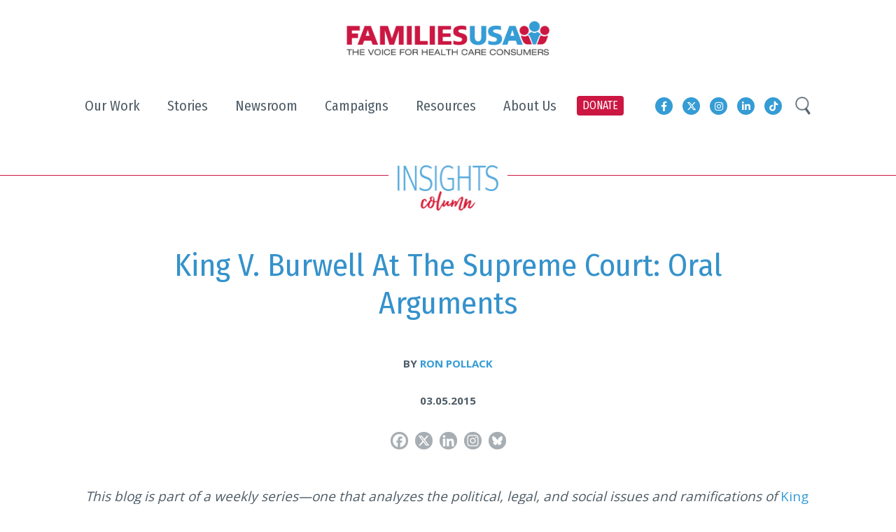

--- FILE ---
content_type: text/html; charset=UTF-8
request_url: https://www.familiesusa.org/resources/king-v-burwell-at-the-supreme-court-oral-arguments/
body_size: 30044
content:
<!doctype html>
<html lang="en-US">
<head>
	<meta charset="UTF-8" />
	<meta name="viewport" content="width=device-width, initial-scale=1" />
	<link rel="profile" href="https://gmpg.org/xfn/11" />
  <script src="https://ajax.googleapis.com/ajax/libs/jquery/3.3.1/jquery.min.js"></script>
	<link rel="stylesheet" href="https://www.familiesusa.org/wp-content/themes/family-usa/css/bootstrap.min.css">
    <link rel="stylesheet" href="https://use.fontawesome.com/releases/v5.8.2/css/all.css" integrity="sha384-oS3vJWv+0UjzBfQzYUhtDYW+Pj2yciDJxpsK1OYPAYjqT085Qq/1cq5FLXAZQ7Ay" crossorigin="anonymous">
    <link rel="stylesheet" href="https://cdn.jsdelivr.net/npm/bootstrap-icons@1.11.1/font/bootstrap-icons.css"> <!--loading in BootStrap icons-->
	<link href="https://fonts.googleapis.com/css?family=Fira+Sans+Condensed:100,200,200i,300,300i,400,500,600,700,800,900%7cOpen+Sans:300,400,600,700,800&display=swap" rel="stylesheet">
	<link type="text/css" href="https://www.familiesusa.org/wp-content/themes/family-usa/css/slimmenu.min.css" rel="stylesheet">
	<link type="text/css" href="https://www.familiesusa.org/wp-content/themes/family-usa/css/slick-theme.css" rel="stylesheet">
	<link type="text/css" href="https://www.familiesusa.org/wp-content/themes/family-usa/css/animate.css" rel="stylesheet">
	<link type="text/css" href="https://www.familiesusa.org/wp-content/themes/family-usa/css/slick.css" rel="stylesheet">
	<link type="text/css" href="https://www.familiesusa.org/wp-content/themes/family-usa/css/style.css" rel="stylesheet">

  <!-- Meta Pixel Code -->
<script>
 !function(f,b,e,v,n,t,s)
 {if(f.fbq)return;n=f.fbq=function(){n.callMethod?
 n.callMethod.apply(n,arguments):n.queue.push(arguments)};
 if(!f._fbq)f._fbq=n;n.push=n;n.loaded=!0;n.version='2.0';
 n.queue=[];t=b.createElement(e);t.async=!0;
 t.src=v;s=b.getElementsByTagName(e)[0];
 s.parentNode.insertBefore(t,s)}(window, document,'script',
 'https://connect.facebook.net/en_US/fbevents.js');
 fbq('init', '802507581620015');
 fbq('track', 'PageView');
</script>
<noscript><img height="1" width="1" style="display:none"
 src="https://www.facebook.com/tr?id=802507581620015&ev=PageView&noscript=1"
/></noscript>
<!-- End Meta Pixel Code -->

    <!-- Google Tag Manager (2025) -->
    <script>
        (function(w,d,s,l,i){w[l]=w[l]||[];w[l].push({'gtm.start':
          new Date().getTime(),event:'gtm.js'});var f=d.getElementsByTagName(s)[0],
          j=d.createElement(s),dl=l!='dataLayer'?'&l='+l:'';j.async=true;j.src=
          'https://www.googletagmanager.com/gtm.js?id='+i+dl;f.parentNode.insertBefore(j,f);})
          (window,document,'script','dataLayer','GTM-PG3QG4T');
      </script>
    <!-- End Google Tag Manager -->
	<!-- Google Tag Manager -->
<script>(function(w,d,s,l,i){w[l]=w[l]||[];w[l].push({'gtm.start':
new Date().getTime(),event:'gtm.js'});var f=d.getElementsByTagName(s)[0],
j=d.createElement(s),dl=l!='dataLayer'?'&l='+l:'';j.async=true;j.src=
'https://www.googletagmanager.com/gtm.js?id='+i+dl;f.parentNode.insertBefore(j,f);
})(window,document,'script','dataLayer','GTM-PG3QG4T');</script>
<!-- End Google Tag Manager -->
    <meta name='robots' content='index, follow, max-image-preview:large, max-snippet:-1, max-video-preview:-1' />

	<!-- This site is optimized with the Yoast SEO plugin v26.6 - https://yoast.com/wordpress/plugins/seo/ -->
	<title>King v. Burwell at the Supreme Court: Oral Arguments - Families USA</title>
	<link rel="canonical" href="https://familiesusa.org/resources/king-v-burwell-at-the-supreme-court-oral-arguments/" />
	<meta property="og:locale" content="en_US" />
	<meta property="og:type" content="article" />
	<meta property="og:title" content="King v. Burwell at the Supreme Court: Oral Arguments - Families USA" />
	<meta property="og:description" content="This blog is part of a weekly series—one that analyzes the political, legal, and social issues and ramifications of King v. Burwell, a lawsuit before the Supreme Court that threatens to undermine the Affordable Care Act (ACA). Learn about what’s at stake in King v. Burwell.  It is often unreliable to assume predictions about Supreme Court case outcomes [&hellip;]" />
	<meta property="og:url" content="https://familiesusa.org/resources/king-v-burwell-at-the-supreme-court-oral-arguments/" />
	<meta property="og:site_name" content="Families USA" />
	<meta property="article:publisher" content="https://www.facebook.com/FamiliesUSA/" />
	<meta property="article:modified_time" content="2020-03-16T09:30:54+00:00" />
	<meta name="twitter:card" content="summary_large_image" />
	<meta name="twitter:site" content="@familiesusa" />
	<meta name="twitter:label1" content="Est. reading time" />
	<meta name="twitter:data1" content="5 minutes" />
	<script type="application/ld+json" class="yoast-schema-graph">{"@context":"https://schema.org","@graph":[{"@type":"WebPage","@id":"https://familiesusa.org/resources/king-v-burwell-at-the-supreme-court-oral-arguments/","url":"https://familiesusa.org/resources/king-v-burwell-at-the-supreme-court-oral-arguments/","name":"King v. Burwell at the Supreme Court: Oral Arguments - Families USA","isPartOf":{"@id":"https://familiesusa.org/#website"},"datePublished":"2015-03-05T07:12:29+00:00","dateModified":"2020-03-16T09:30:54+00:00","breadcrumb":{"@id":"https://familiesusa.org/resources/king-v-burwell-at-the-supreme-court-oral-arguments/#breadcrumb"},"inLanguage":"en-US","potentialAction":[{"@type":"ReadAction","target":["https://familiesusa.org/resources/king-v-burwell-at-the-supreme-court-oral-arguments/"]}]},{"@type":"BreadcrumbList","@id":"https://familiesusa.org/resources/king-v-burwell-at-the-supreme-court-oral-arguments/#breadcrumb","itemListElement":[{"@type":"ListItem","position":1,"name":"Home","item":"https://www.familiesusa.org/"},{"@type":"ListItem","position":2,"name":"resources","item":"https://familiesusa.org/resources/"},{"@type":"ListItem","position":3,"name":"King v. Burwell at the Supreme Court: Oral Arguments"}]},{"@type":"WebSite","@id":"https://familiesusa.org/#website","url":"https://familiesusa.org/","name":"Families USA","description":"","publisher":{"@id":"https://familiesusa.org/#organization"},"potentialAction":[{"@type":"SearchAction","target":{"@type":"EntryPoint","urlTemplate":"https://familiesusa.org/?s={search_term_string}"},"query-input":{"@type":"PropertyValueSpecification","valueRequired":true,"valueName":"search_term_string"}}],"inLanguage":"en-US"},{"@type":"Organization","@id":"https://familiesusa.org/#organization","name":"Families USA","url":"https://familiesusa.org/","logo":{"@type":"ImageObject","inLanguage":"en-US","@id":"https://familiesusa.org/#/schema/logo/image/","url":"https://www.familiesusa.org/wp-content/uploads/2024/11/FamiliesUSA_Alternative-Logo.png","contentUrl":"https://www.familiesusa.org/wp-content/uploads/2024/11/FamiliesUSA_Alternative-Logo.png","width":607,"height":520,"caption":"Families USA"},"image":{"@id":"https://familiesusa.org/#/schema/logo/image/"},"sameAs":["https://www.facebook.com/FamiliesUSA/","https://x.com/familiesusa","https://www.linkedin.com/company/families-usa/","https://www.instagram.com/familiesusa/","https://www.tiktok.com/@familiesusa"]}]}</script>
	<!-- / Yoast SEO plugin. -->


<link rel='dns-prefetch' href='//maps.googleapis.com' />
<link rel='dns-prefetch' href='//use.fontawesome.com' />
<link rel="alternate" type="application/rss+xml" title="Families USA &raquo; Feed" href="https://www.familiesusa.org/feed/" />
<link rel="alternate" type="application/rss+xml" title="Families USA &raquo; Comments Feed" href="https://www.familiesusa.org/comments/feed/" />
<link rel="alternate" title="oEmbed (JSON)" type="application/json+oembed" href="https://www.familiesusa.org/wp-json/oembed/1.0/embed?url=https%3A%2F%2Fwww.familiesusa.org%2Fresources%2Fking-v-burwell-at-the-supreme-court-oral-arguments%2F" />
<link rel="alternate" title="oEmbed (XML)" type="text/xml+oembed" href="https://www.familiesusa.org/wp-json/oembed/1.0/embed?url=https%3A%2F%2Fwww.familiesusa.org%2Fresources%2Fking-v-burwell-at-the-supreme-court-oral-arguments%2F&#038;format=xml" />
<style id='wp-img-auto-sizes-contain-inline-css' type='text/css'>
img:is([sizes=auto i],[sizes^="auto," i]){contain-intrinsic-size:3000px 1500px}
/*# sourceURL=wp-img-auto-sizes-contain-inline-css */
</style>
<style id='wp-emoji-styles-inline-css' type='text/css'>

	img.wp-smiley, img.emoji {
		display: inline !important;
		border: none !important;
		box-shadow: none !important;
		height: 1em !important;
		width: 1em !important;
		margin: 0 0.07em !important;
		vertical-align: -0.1em !important;
		background: none !important;
		padding: 0 !important;
	}
/*# sourceURL=wp-emoji-styles-inline-css */
</style>
<link rel='stylesheet' id='wp-block-library-css' href='https://www.familiesusa.org/wp-includes/css/dist/block-library/style.min.css?ver=6.9' type='text/css' media='all' />
<style id='global-styles-inline-css' type='text/css'>
:root{--wp--preset--aspect-ratio--square: 1;--wp--preset--aspect-ratio--4-3: 4/3;--wp--preset--aspect-ratio--3-4: 3/4;--wp--preset--aspect-ratio--3-2: 3/2;--wp--preset--aspect-ratio--2-3: 2/3;--wp--preset--aspect-ratio--16-9: 16/9;--wp--preset--aspect-ratio--9-16: 9/16;--wp--preset--color--black: #000000;--wp--preset--color--cyan-bluish-gray: #abb8c3;--wp--preset--color--white: #FFF;--wp--preset--color--pale-pink: #f78da7;--wp--preset--color--vivid-red: #cf2e2e;--wp--preset--color--luminous-vivid-orange: #ff6900;--wp--preset--color--luminous-vivid-amber: #fcb900;--wp--preset--color--light-green-cyan: #7bdcb5;--wp--preset--color--vivid-green-cyan: #00d084;--wp--preset--color--pale-cyan-blue: #8ed1fc;--wp--preset--color--vivid-cyan-blue: #0693e3;--wp--preset--color--vivid-purple: #9b51e0;--wp--preset--color--primary: #0073a8;--wp--preset--color--secondary: #005075;--wp--preset--color--dark-gray: #111;--wp--preset--color--light-gray: #767676;--wp--preset--gradient--vivid-cyan-blue-to-vivid-purple: linear-gradient(135deg,rgb(6,147,227) 0%,rgb(155,81,224) 100%);--wp--preset--gradient--light-green-cyan-to-vivid-green-cyan: linear-gradient(135deg,rgb(122,220,180) 0%,rgb(0,208,130) 100%);--wp--preset--gradient--luminous-vivid-amber-to-luminous-vivid-orange: linear-gradient(135deg,rgb(252,185,0) 0%,rgb(255,105,0) 100%);--wp--preset--gradient--luminous-vivid-orange-to-vivid-red: linear-gradient(135deg,rgb(255,105,0) 0%,rgb(207,46,46) 100%);--wp--preset--gradient--very-light-gray-to-cyan-bluish-gray: linear-gradient(135deg,rgb(238,238,238) 0%,rgb(169,184,195) 100%);--wp--preset--gradient--cool-to-warm-spectrum: linear-gradient(135deg,rgb(74,234,220) 0%,rgb(151,120,209) 20%,rgb(207,42,186) 40%,rgb(238,44,130) 60%,rgb(251,105,98) 80%,rgb(254,248,76) 100%);--wp--preset--gradient--blush-light-purple: linear-gradient(135deg,rgb(255,206,236) 0%,rgb(152,150,240) 100%);--wp--preset--gradient--blush-bordeaux: linear-gradient(135deg,rgb(254,205,165) 0%,rgb(254,45,45) 50%,rgb(107,0,62) 100%);--wp--preset--gradient--luminous-dusk: linear-gradient(135deg,rgb(255,203,112) 0%,rgb(199,81,192) 50%,rgb(65,88,208) 100%);--wp--preset--gradient--pale-ocean: linear-gradient(135deg,rgb(255,245,203) 0%,rgb(182,227,212) 50%,rgb(51,167,181) 100%);--wp--preset--gradient--electric-grass: linear-gradient(135deg,rgb(202,248,128) 0%,rgb(113,206,126) 100%);--wp--preset--gradient--midnight: linear-gradient(135deg,rgb(2,3,129) 0%,rgb(40,116,252) 100%);--wp--preset--font-size--small: 19.5px;--wp--preset--font-size--medium: 20px;--wp--preset--font-size--large: 36.5px;--wp--preset--font-size--x-large: 42px;--wp--preset--font-size--normal: 22px;--wp--preset--font-size--huge: 49.5px;--wp--preset--spacing--20: 0.44rem;--wp--preset--spacing--30: 0.67rem;--wp--preset--spacing--40: 1rem;--wp--preset--spacing--50: 1.5rem;--wp--preset--spacing--60: 2.25rem;--wp--preset--spacing--70: 3.38rem;--wp--preset--spacing--80: 5.06rem;--wp--preset--shadow--natural: 6px 6px 9px rgba(0, 0, 0, 0.2);--wp--preset--shadow--deep: 12px 12px 50px rgba(0, 0, 0, 0.4);--wp--preset--shadow--sharp: 6px 6px 0px rgba(0, 0, 0, 0.2);--wp--preset--shadow--outlined: 6px 6px 0px -3px rgb(255, 255, 255), 6px 6px rgb(0, 0, 0);--wp--preset--shadow--crisp: 6px 6px 0px rgb(0, 0, 0);}:where(.is-layout-flex){gap: 0.5em;}:where(.is-layout-grid){gap: 0.5em;}body .is-layout-flex{display: flex;}.is-layout-flex{flex-wrap: wrap;align-items: center;}.is-layout-flex > :is(*, div){margin: 0;}body .is-layout-grid{display: grid;}.is-layout-grid > :is(*, div){margin: 0;}:where(.wp-block-columns.is-layout-flex){gap: 2em;}:where(.wp-block-columns.is-layout-grid){gap: 2em;}:where(.wp-block-post-template.is-layout-flex){gap: 1.25em;}:where(.wp-block-post-template.is-layout-grid){gap: 1.25em;}.has-black-color{color: var(--wp--preset--color--black) !important;}.has-cyan-bluish-gray-color{color: var(--wp--preset--color--cyan-bluish-gray) !important;}.has-white-color{color: var(--wp--preset--color--white) !important;}.has-pale-pink-color{color: var(--wp--preset--color--pale-pink) !important;}.has-vivid-red-color{color: var(--wp--preset--color--vivid-red) !important;}.has-luminous-vivid-orange-color{color: var(--wp--preset--color--luminous-vivid-orange) !important;}.has-luminous-vivid-amber-color{color: var(--wp--preset--color--luminous-vivid-amber) !important;}.has-light-green-cyan-color{color: var(--wp--preset--color--light-green-cyan) !important;}.has-vivid-green-cyan-color{color: var(--wp--preset--color--vivid-green-cyan) !important;}.has-pale-cyan-blue-color{color: var(--wp--preset--color--pale-cyan-blue) !important;}.has-vivid-cyan-blue-color{color: var(--wp--preset--color--vivid-cyan-blue) !important;}.has-vivid-purple-color{color: var(--wp--preset--color--vivid-purple) !important;}.has-black-background-color{background-color: var(--wp--preset--color--black) !important;}.has-cyan-bluish-gray-background-color{background-color: var(--wp--preset--color--cyan-bluish-gray) !important;}.has-white-background-color{background-color: var(--wp--preset--color--white) !important;}.has-pale-pink-background-color{background-color: var(--wp--preset--color--pale-pink) !important;}.has-vivid-red-background-color{background-color: var(--wp--preset--color--vivid-red) !important;}.has-luminous-vivid-orange-background-color{background-color: var(--wp--preset--color--luminous-vivid-orange) !important;}.has-luminous-vivid-amber-background-color{background-color: var(--wp--preset--color--luminous-vivid-amber) !important;}.has-light-green-cyan-background-color{background-color: var(--wp--preset--color--light-green-cyan) !important;}.has-vivid-green-cyan-background-color{background-color: var(--wp--preset--color--vivid-green-cyan) !important;}.has-pale-cyan-blue-background-color{background-color: var(--wp--preset--color--pale-cyan-blue) !important;}.has-vivid-cyan-blue-background-color{background-color: var(--wp--preset--color--vivid-cyan-blue) !important;}.has-vivid-purple-background-color{background-color: var(--wp--preset--color--vivid-purple) !important;}.has-black-border-color{border-color: var(--wp--preset--color--black) !important;}.has-cyan-bluish-gray-border-color{border-color: var(--wp--preset--color--cyan-bluish-gray) !important;}.has-white-border-color{border-color: var(--wp--preset--color--white) !important;}.has-pale-pink-border-color{border-color: var(--wp--preset--color--pale-pink) !important;}.has-vivid-red-border-color{border-color: var(--wp--preset--color--vivid-red) !important;}.has-luminous-vivid-orange-border-color{border-color: var(--wp--preset--color--luminous-vivid-orange) !important;}.has-luminous-vivid-amber-border-color{border-color: var(--wp--preset--color--luminous-vivid-amber) !important;}.has-light-green-cyan-border-color{border-color: var(--wp--preset--color--light-green-cyan) !important;}.has-vivid-green-cyan-border-color{border-color: var(--wp--preset--color--vivid-green-cyan) !important;}.has-pale-cyan-blue-border-color{border-color: var(--wp--preset--color--pale-cyan-blue) !important;}.has-vivid-cyan-blue-border-color{border-color: var(--wp--preset--color--vivid-cyan-blue) !important;}.has-vivid-purple-border-color{border-color: var(--wp--preset--color--vivid-purple) !important;}.has-vivid-cyan-blue-to-vivid-purple-gradient-background{background: var(--wp--preset--gradient--vivid-cyan-blue-to-vivid-purple) !important;}.has-light-green-cyan-to-vivid-green-cyan-gradient-background{background: var(--wp--preset--gradient--light-green-cyan-to-vivid-green-cyan) !important;}.has-luminous-vivid-amber-to-luminous-vivid-orange-gradient-background{background: var(--wp--preset--gradient--luminous-vivid-amber-to-luminous-vivid-orange) !important;}.has-luminous-vivid-orange-to-vivid-red-gradient-background{background: var(--wp--preset--gradient--luminous-vivid-orange-to-vivid-red) !important;}.has-very-light-gray-to-cyan-bluish-gray-gradient-background{background: var(--wp--preset--gradient--very-light-gray-to-cyan-bluish-gray) !important;}.has-cool-to-warm-spectrum-gradient-background{background: var(--wp--preset--gradient--cool-to-warm-spectrum) !important;}.has-blush-light-purple-gradient-background{background: var(--wp--preset--gradient--blush-light-purple) !important;}.has-blush-bordeaux-gradient-background{background: var(--wp--preset--gradient--blush-bordeaux) !important;}.has-luminous-dusk-gradient-background{background: var(--wp--preset--gradient--luminous-dusk) !important;}.has-pale-ocean-gradient-background{background: var(--wp--preset--gradient--pale-ocean) !important;}.has-electric-grass-gradient-background{background: var(--wp--preset--gradient--electric-grass) !important;}.has-midnight-gradient-background{background: var(--wp--preset--gradient--midnight) !important;}.has-small-font-size{font-size: var(--wp--preset--font-size--small) !important;}.has-medium-font-size{font-size: var(--wp--preset--font-size--medium) !important;}.has-large-font-size{font-size: var(--wp--preset--font-size--large) !important;}.has-x-large-font-size{font-size: var(--wp--preset--font-size--x-large) !important;}
/*# sourceURL=global-styles-inline-css */
</style>

<style id='classic-theme-styles-inline-css' type='text/css'>
/*! This file is auto-generated */
.wp-block-button__link{color:#fff;background-color:#32373c;border-radius:9999px;box-shadow:none;text-decoration:none;padding:calc(.667em + 2px) calc(1.333em + 2px);font-size:1.125em}.wp-block-file__button{background:#32373c;color:#fff;text-decoration:none}
/*# sourceURL=/wp-includes/css/classic-themes.min.css */
</style>
<style id='font-awesome-svg-styles-default-inline-css' type='text/css'>
.svg-inline--fa {
  display: inline-block;
  height: 1em;
  overflow: visible;
  vertical-align: -.125em;
}
/*# sourceURL=font-awesome-svg-styles-default-inline-css */
</style>
<link rel='stylesheet' id='font-awesome-svg-styles-css' href='https://www.familiesusa.org/wp-content/uploads/font-awesome/v6.5.1/css/svg-with-js.css' type='text/css' media='all' />
<style id='font-awesome-svg-styles-inline-css' type='text/css'>
   .wp-block-font-awesome-icon svg::before,
   .wp-rich-text-font-awesome-icon svg::before {content: unset;}
/*# sourceURL=font-awesome-svg-styles-inline-css */
</style>
<link rel='stylesheet' id='contact-form-7-css' href='https://www.familiesusa.org/wp-content/plugins/contact-form-7/includes/css/styles.css?ver=6.1.4' type='text/css' media='all' />
<link rel='stylesheet' id='ctf_styles-css' href='https://www.familiesusa.org/wp-content/plugins/custom-twitter-feeds/css/ctf-styles.min.css?ver=2.3.1' type='text/css' media='all' />
<link rel='stylesheet' id='usa-html5-map-style-css' href='https://www.familiesusa.org/wp-content/plugins/usahtmlmap/static/css/map.css?ver=6.9' type='text/css' media='all' />
<link rel='stylesheet' id='wpcf7-redirect-script-frontend-css' href='https://www.familiesusa.org/wp-content/plugins/wpcf7-redirect/build/assets/frontend-script.css?ver=2c532d7e2be36f6af233' type='text/css' media='all' />
<link rel='stylesheet' id='search-filter-plugin-styles-css' href='https://www.familiesusa.org/wp-content/plugins/search-filter-pro/public/assets/css/search-filter.min.css?ver=2.5.17' type='text/css' media='all' />
<link rel='stylesheet' id='twentynineteen-style-css' href='https://www.familiesusa.org/wp-content/themes/family-usa/style.css?ver=1768476448' type='text/css' media='all' />
<link rel='stylesheet' id='twentynineteen-print-style-css' href='https://www.familiesusa.org/wp-content/themes/family-usa/print.css?ver=1768476448' type='text/css' media='print' />
<link rel='stylesheet' id='font-awesome-official-css' href='https://use.fontawesome.com/releases/v6.5.1/css/all.css' type='text/css' media='all' integrity="sha384-t1nt8BQoYMLFN5p42tRAtuAAFQaCQODekUVeKKZrEnEyp4H2R0RHFz0KWpmj7i8g" crossorigin="anonymous" />
<link rel='stylesheet' id='wp-pagenavi-css' href='https://www.familiesusa.org/wp-content/plugins/wp-pagenavi/pagenavi-css.css?ver=2.70' type='text/css' media='all' />
<link rel='stylesheet' id='heateor_sss_frontend_css-css' href='https://www.familiesusa.org/wp-content/plugins/sassy-social-share/public/css/sassy-social-share-public.css?ver=3.3.79' type='text/css' media='all' />
<style id='heateor_sss_frontend_css-inline-css' type='text/css'>
.heateor_sss_button_instagram span.heateor_sss_svg,a.heateor_sss_instagram span.heateor_sss_svg{background:radial-gradient(circle at 30% 107%,#fdf497 0,#fdf497 5%,#fd5949 45%,#d6249f 60%,#285aeb 90%)}div.heateor_sss_horizontal_sharing a.heateor_sss_button_instagram span{background:#a7aeb3!important;}div.heateor_sss_standard_follow_icons_container a.heateor_sss_button_instagram span{background:#a7aeb3}div.heateor_sss_horizontal_sharing a.heateor_sss_button_instagram span:hover{background:##3598d1!important;}div.heateor_sss_standard_follow_icons_container a.heateor_sss_button_instagram span:hover{background:##3598d1}.heateor_sss_horizontal_sharing .heateor_sss_svg,.heateor_sss_standard_follow_icons_container .heateor_sss_svg{background-color:#a7aeb3!important;background:#a7aeb3!important;color:#fff;border-width:0px;border-style:solid;border-color:transparent}div.heateor_sss_horizontal_sharing span.heateor_sss_svg svg:hover path:not(.heateor_sss_no_fill),div.heateor_sss_horizontal_sharing span.heateor_sss_svg svg:hover ellipse, div.heateor_sss_horizontal_sharing span.heateor_sss_svg svg:hover circle, div.heateor_sss_horizontal_sharing span.heateor_sss_svg svg:hover polygon, div.heateor_sss_horizontal_sharing span.heateor_sss_svg svg:hover rect:not(.heateor_sss_no_fill){fill:#fff}div.heateor_sss_horizontal_sharing span.heateor_sss_svg svg:hover path.heateor_sss_svg_stroke, div.heateor_sss_horizontal_sharing span.heateor_sss_svg svg:hover rect.heateor_sss_svg_stroke{stroke:#fff}.heateor_sss_horizontal_sharing span.heateor_sss_svg:hover,.heateor_sss_standard_follow_icons_container span.heateor_sss_svg:hover{background-color:##3598d1!important;background:##3598d1!importantcolor:#fff;border-color:transparent;}.heateor_sss_vertical_sharing span.heateor_sss_svg,.heateor_sss_floating_follow_icons_container span.heateor_sss_svg{color:#fff;border-width:0px;border-style:solid;border-color:transparent;}.heateor_sss_vertical_sharing span.heateor_sss_svg:hover,.heateor_sss_floating_follow_icons_container span.heateor_sss_svg:hover{border-color:transparent;}@media screen and (max-width:783px) {.heateor_sss_vertical_sharing{display:none!important}}div.heateor_sss_sharing_title{text-align:center}div.heateor_sss_sharing_ul{width:100%;text-align:center;}div.heateor_sss_horizontal_sharing div.heateor_sss_sharing_ul a{float:none!important;display:inline-block;}
/*# sourceURL=heateor_sss_frontend_css-inline-css */
</style>
<link rel='stylesheet' id='ubermenu-css' href='https://www.familiesusa.org/wp-content/plugins/ubermenu/pro/assets/css/ubermenu.min.css?ver=3.6.0.1' type='text/css' media='all' />
<link rel='stylesheet' id='ubermenu-minimal-css' href='https://www.familiesusa.org/wp-content/plugins/ubermenu/assets/css/skins/minimal.css?ver=6.9' type='text/css' media='all' />
<link rel='stylesheet' id='ubermenu-font-awesome-all-css' href='https://www.familiesusa.org/wp-content/plugins/ubermenu/assets/fontawesome/css/all.min.css?ver=6.9' type='text/css' media='all' />
<link rel='stylesheet' id='font-awesome-official-v4shim-css' href='https://use.fontawesome.com/releases/v6.5.1/css/v4-shims.css' type='text/css' media='all' integrity="sha384-5Jfdy0XO8+vjCRofsSnGmxGSYjLfsjjTOABKxVr8BkfvlaAm14bIJc7Jcjfq/xQI" crossorigin="anonymous" />
<script type="text/javascript" src="https://www.familiesusa.org/wp-includes/js/jquery/jquery.min.js?ver=3.7.1" id="jquery-core-js"></script>
<script type="text/javascript" src="https://www.familiesusa.org/wp-includes/js/jquery/jquery-migrate.min.js?ver=3.4.1" id="jquery-migrate-js"></script>
<script type="text/javascript" id="main.js-js-extra">
/* <![CDATA[ */
var ajax_object = {"ajax_url":"https://www.familiesusa.org/wp-admin/admin-ajax.php"};
//# sourceURL=main.js-js-extra
/* ]]> */
</script>
<script type="text/javascript" src="https://www.familiesusa.org/wp-content/themes/family-usa/js/main.js?ver=6.9" id="main.js-js"></script>
<script type="text/javascript" src="https://www.familiesusa.org/wp-content/plugins/usahtmlmap/static/js/jquery.nicescroll.js?ver=6.9" id="usa-html5-map-nicescroll-js"></script>
<script type="text/javascript" id="ga_events_frontend_bundle-js-extra">
/* <![CDATA[ */
var ga_options = {"link_clicks_delay":"120","gtm":"0","anonymizeip":"0","advanced":"1","snippet_type":"gtm","tracking_id":"G-X0SWHVKFT0","status":"valid","gtm_id":"GTM-PG3QG4T","domain":"","tel_link_tracking":"0","email_link_tracking":"0","download_tracking":"1","download_tracking_type":["pdf"],"nofollow_links":"","force_snippet":"none","scroll_elements":[],"click_elements":[{"name":"a[href$=\".pdf\"]","type":"advanced","category":"$$PAGENAME$$","action":"$$PAGE_URL$$","label":"$$ATTR_HREF$$","value":"","bounce":"true"}],"youtube_videos":[],"vimeo_videos":[],"media_video":{"play":"1","end":"1"},"media_audio":[],"link_tracking":{"track":"1","type":"all","class":""}};
var gaePlaceholders = {"page":"page","is_single":"1","is_front_page":"","page_title":"King v. Burwell at the Supreme Court: Oral Arguments","page_name":"king-v-burwell-at-the-supreme-court-oral-arguments","post_id":"2172","category":"","is_user_logged_in":"","current_user_name":"","current_user_id":"0","post_author":"admin"};
//# sourceURL=ga_events_frontend_bundle-js-extra
/* ]]> */
</script>
<script type="text/javascript" src="https://www.familiesusa.org/wp-content/plugins/wp-google-analytics-events-pro/js/dist/frontend-scripts-min.js?ver=1.0" id="ga_events_frontend_bundle-js"></script>
<script type="text/javascript" src="https://player.vimeo.com/api/player.js?ver=6.9" id="wpflow_vimeo_api-js"></script>
<script type="text/javascript" src="https://www.familiesusa.org/wp-content/plugins/wp-google-analytics-events-pro/js/video-tracking.js?ver=1.0" id="video_tracking-js"></script>
<script type="text/javascript" id="search-filter-plugin-build-js-extra">
/* <![CDATA[ */
var SF_LDATA = {"ajax_url":"https://www.familiesusa.org/wp-admin/admin-ajax.php","home_url":"https://www.familiesusa.org/","extensions":[]};
//# sourceURL=search-filter-plugin-build-js-extra
/* ]]> */
</script>
<script type="text/javascript" src="https://www.familiesusa.org/wp-content/plugins/search-filter-pro/public/assets/js/search-filter-build.min.js?ver=2.5.17" id="search-filter-plugin-build-js"></script>
<script type="text/javascript" src="https://www.familiesusa.org/wp-content/plugins/search-filter-pro/public/assets/js/chosen.jquery.min.js?ver=2.5.17" id="search-filter-plugin-chosen-js"></script>
<link rel="https://api.w.org/" href="https://www.familiesusa.org/wp-json/" /><link rel="EditURI" type="application/rsd+xml" title="RSD" href="https://www.familiesusa.org/xmlrpc.php?rsd" />
<meta name="generator" content="WordPress 6.9" />
<link rel='shortlink' href='https://www.familiesusa.org/?p=2172' />
<style id="ubermenu-custom-generated-css">
/** Font Awesome 4 Compatibility **/
.fa{font-style:normal;font-variant:normal;font-weight:normal;font-family:FontAwesome;}

/** UberMenu Responsive Styles (Breakpoint Setting) **/
@media screen and (min-width: 992px){
  .ubermenu{ display:block !important; } .ubermenu-responsive .ubermenu-item.ubermenu-hide-desktop{ display:none !important; } .ubermenu-responsive.ubermenu-retractors-responsive .ubermenu-retractor-mobile{ display:none; }   /* Force current submenu always open but below others */ .ubermenu-force-current-submenu .ubermenu-item-level-0.ubermenu-current-menu-item > .ubermenu-submenu-drop, .ubermenu-force-current-submenu .ubermenu-item-level-0.ubermenu-current-menu-ancestor > .ubermenu-submenu-drop {     display: block!important;     opacity: 1!important;     visibility: visible!important;     margin: 0!important;     top: auto!important;     height: auto;     z-index:19; }   /* Invert Horizontal menu to make subs go up */ .ubermenu-invert.ubermenu-horizontal .ubermenu-item-level-0 > .ubermenu-submenu-drop{      top:auto;      bottom:100%; } .ubermenu-invert.ubermenu-horizontal.ubermenu-sub-indicators .ubermenu-item-level-0.ubermenu-has-submenu-drop > .ubermenu-target > .ubermenu-sub-indicator{ transform:rotate(180deg); } /* Make second level flyouts fly up */ .ubermenu-invert.ubermenu-horizontal .ubermenu-submenu .ubermenu-item.ubermenu-active > .ubermenu-submenu-type-flyout{     top:auto;     bottom:0; } /* Clip the submenus properly when inverted */ .ubermenu-invert.ubermenu-horizontal .ubermenu-item-level-0 > .ubermenu-submenu-drop{     clip: rect(-5000px,5000px,auto,-5000px); }    /* Invert Vertical menu to make subs go left */ .ubermenu-invert.ubermenu-vertical .ubermenu-item-level-0 > .ubermenu-submenu-drop{   right:100%;   left:auto; } .ubermenu-invert.ubermenu-vertical.ubermenu-sub-indicators .ubermenu-item-level-0.ubermenu-item-has-children > .ubermenu-target > .ubermenu-sub-indicator{   right:auto;   left:10px; transform:rotate(90deg); } .ubermenu-vertical.ubermenu-invert .ubermenu-item > .ubermenu-submenu-drop {   clip: rect(-5000px,5000px,5000px,-5000px); } /* Vertical Flyout > Flyout */ .ubermenu-vertical.ubermenu-invert.ubermenu-sub-indicators .ubermenu-has-submenu-drop > .ubermenu-target{   padding-left:25px; } .ubermenu-vertical.ubermenu-invert .ubermenu-item > .ubermenu-target > .ubermenu-sub-indicator {   right:auto;   left:10px;   transform:rotate(90deg); } .ubermenu-vertical.ubermenu-invert .ubermenu-item > .ubermenu-submenu-drop.ubermenu-submenu-type-flyout, .ubermenu-vertical.ubermenu-invert .ubermenu-submenu-type-flyout > .ubermenu-item > .ubermenu-submenu-drop {   right: 100%;   left: auto; }  .ubermenu-responsive-toggle{ display:none; }
}
@media screen and (max-width: 991px){
   .ubermenu-responsive-toggle, .ubermenu-sticky-toggle-wrapper { display: block; }  .ubermenu-responsive{ width:100%; max-height:500px; visibility:visible; overflow:visible;  -webkit-transition:max-height 1s ease-in; transition:max-height .3s ease-in; } .ubermenu-responsive.ubermenu-items-align-center{     text-align:left; } .ubermenu-responsive.ubermenu{ margin:0; } .ubermenu-responsive.ubermenu .ubermenu-nav{ display:block; }  .ubermenu-responsive.ubermenu-responsive-nocollapse, .ubermenu-repsonsive.ubermenu-no-transitions{ display:block; max-height:none; }  .ubermenu-responsive.ubermenu-responsive-collapse{ max-height:none; visibility:visible; overflow:visible; } .ubermenu-responsive.ubermenu-responsive-collapse{ max-height:0; overflow:hidden !important; visibility:hidden; } .ubermenu-responsive.ubermenu-in-transition, .ubermenu-responsive.ubermenu-in-transition .ubermenu-nav{ overflow:hidden !important; visibility:visible; } .ubermenu-responsive.ubermenu-responsive-collapse:not(.ubermenu-in-transition){ border-top-width:0; border-bottom-width:0; } .ubermenu-responsive.ubermenu-responsive-collapse .ubermenu-item .ubermenu-submenu{ display:none; }  .ubermenu-responsive .ubermenu-item-level-0{ width:50%; } .ubermenu-responsive.ubermenu-responsive-single-column .ubermenu-item-level-0{ float:none; clear:both; width:100%; } .ubermenu-responsive .ubermenu-item.ubermenu-item-level-0 > .ubermenu-target{ border:none; box-shadow:none; } .ubermenu-responsive .ubermenu-item.ubermenu-has-submenu-flyout{ position:static; } .ubermenu-responsive.ubermenu-sub-indicators .ubermenu-submenu-type-flyout .ubermenu-has-submenu-drop > .ubermenu-target > .ubermenu-sub-indicator{ transform:rotate(0); right:10px; left:auto; } .ubermenu-responsive .ubermenu-nav .ubermenu-item .ubermenu-submenu.ubermenu-submenu-drop{ width:100%; min-width:100%; max-width:100%; top:auto; left:0 !important; } .ubermenu-responsive.ubermenu-has-border .ubermenu-nav .ubermenu-item .ubermenu-submenu.ubermenu-submenu-drop{ left: -1px !important; /* For borders */ } .ubermenu-responsive .ubermenu-submenu.ubermenu-submenu-type-mega > .ubermenu-item.ubermenu-column{ min-height:0; border-left:none;  float:left; /* override left/center/right content alignment */ display:block; } .ubermenu-responsive .ubermenu-item.ubermenu-active > .ubermenu-submenu.ubermenu-submenu-type-mega{     max-height:none;     height:auto;/*prevent overflow scrolling since android is still finicky*/     overflow:visible; } .ubermenu-responsive.ubermenu-transition-slide .ubermenu-item.ubermenu-in-transition > .ubermenu-submenu-drop{ max-height:1000px; /* because of slide transition */ } .ubermenu .ubermenu-submenu-type-flyout .ubermenu-submenu-type-mega{ min-height:0; } .ubermenu.ubermenu-responsive .ubermenu-column, .ubermenu.ubermenu-responsive .ubermenu-column-auto{ min-width:50%; } .ubermenu.ubermenu-responsive .ubermenu-autoclear > .ubermenu-column{ clear:none; } .ubermenu.ubermenu-responsive .ubermenu-column:nth-of-type(2n+1){ clear:both; } .ubermenu.ubermenu-responsive .ubermenu-submenu-retractor-top:not(.ubermenu-submenu-retractor-top-2) .ubermenu-column:nth-of-type(2n+1){ clear:none; } .ubermenu.ubermenu-responsive .ubermenu-submenu-retractor-top:not(.ubermenu-submenu-retractor-top-2) .ubermenu-column:nth-of-type(2n+2){ clear:both; }  .ubermenu-responsive-single-column-subs .ubermenu-submenu .ubermenu-item { float: none; clear: both; width: 100%; min-width: 100%; }   .ubermenu.ubermenu-responsive .ubermenu-tabs, .ubermenu.ubermenu-responsive .ubermenu-tabs-group, .ubermenu.ubermenu-responsive .ubermenu-tab, .ubermenu.ubermenu-responsive .ubermenu-tab-content-panel{ /** TABS SHOULD BE 100%  ACCORDION */ width:100%; min-width:100%; max-width:100%; left:0; } .ubermenu.ubermenu-responsive .ubermenu-tabs, .ubermenu.ubermenu-responsive .ubermenu-tab-content-panel{ min-height:0 !important;/* Override Inline Style from JS */ } .ubermenu.ubermenu-responsive .ubermenu-tabs{ z-index:15; } .ubermenu.ubermenu-responsive .ubermenu-tab-content-panel{ z-index:20; } /* Tab Layering */ .ubermenu-responsive .ubermenu-tab{ position:relative; } .ubermenu-responsive .ubermenu-tab.ubermenu-active{ position:relative; z-index:20; } .ubermenu-responsive .ubermenu-tab > .ubermenu-target{ border-width:0 0 1px 0; } .ubermenu-responsive.ubermenu-sub-indicators .ubermenu-tabs > .ubermenu-tabs-group > .ubermenu-tab.ubermenu-has-submenu-drop > .ubermenu-target > .ubermenu-sub-indicator{ transform:rotate(0); right:10px; left:auto; }  .ubermenu-responsive .ubermenu-tabs > .ubermenu-tabs-group > .ubermenu-tab > .ubermenu-tab-content-panel{ top:auto; border-width:1px; } .ubermenu-responsive .ubermenu-tab-layout-bottom > .ubermenu-tabs-group{ /*position:relative;*/ }   .ubermenu-reponsive .ubermenu-item-level-0 > .ubermenu-submenu-type-stack{ /* Top Level Stack Columns */ position:relative; }  .ubermenu-responsive .ubermenu-submenu-type-stack .ubermenu-column, .ubermenu-responsive .ubermenu-submenu-type-stack .ubermenu-column-auto{ /* Stack Columns */ width:100%; max-width:100%; }   .ubermenu-responsive .ubermenu-item-mini{ /* Mini items */ min-width:0; width:auto; float:left; clear:none !important; } .ubermenu-responsive .ubermenu-item.ubermenu-item-mini > a.ubermenu-target{ padding-left:20px; padding-right:20px; }   .ubermenu-responsive .ubermenu-item.ubermenu-hide-mobile{ /* Hiding items */ display:none !important; }  .ubermenu-responsive.ubermenu-hide-bkgs .ubermenu-submenu.ubermenu-submenu-bkg-img{ /** Hide Background Images in Submenu */ background-image:none; } .ubermenu.ubermenu-responsive .ubermenu-item-level-0.ubermenu-item-mini{ min-width:0; width:auto; } .ubermenu-vertical .ubermenu-item.ubermenu-item-level-0{ width:100%; } .ubermenu-vertical.ubermenu-sub-indicators .ubermenu-item-level-0.ubermenu-item-has-children > .ubermenu-target > .ubermenu-sub-indicator{ right:10px; left:auto; transform:rotate(0); } .ubermenu-vertical .ubermenu-item.ubermenu-item-level-0.ubermenu-relative.ubermenu-active > .ubermenu-submenu-drop.ubermenu-submenu-align-vertical_parent_item{     top:auto; }   .ubermenu.ubermenu-responsive .ubermenu-tabs{     position:static; } /* Tabs on Mobile with mouse (but not click) - leave space to hover off */ .ubermenu:not(.ubermenu-is-mobile):not(.ubermenu-submenu-indicator-closes) .ubermenu-submenu .ubermenu-tab[data-ubermenu-trigger="mouseover"] .ubermenu-tab-content-panel, .ubermenu:not(.ubermenu-is-mobile):not(.ubermenu-submenu-indicator-closes) .ubermenu-submenu .ubermenu-tab[data-ubermenu-trigger="hover_intent"] .ubermenu-tab-content-panel{     margin-left:6%; width:94%; min-width:94%; }  /* Sub indicator close visibility */ .ubermenu.ubermenu-submenu-indicator-closes .ubermenu-active > .ubermenu-target > .ubermenu-sub-indicator-close{ display:block; } .ubermenu.ubermenu-submenu-indicator-closes .ubermenu-active > .ubermenu-target > .ubermenu-sub-indicator{ display:none; }  .ubermenu .ubermenu-tabs .ubermenu-tab-content-panel{     box-shadow: 0 5px 10px rgba(0,0,0,.075); }  .ubermenu-responsive-toggle{ display:block; }
}
@media screen and (max-width: 480px){
  .ubermenu.ubermenu-responsive .ubermenu-item-level-0{ width:100%; } .ubermenu.ubermenu-responsive .ubermenu-column, .ubermenu.ubermenu-responsive .ubermenu-column-auto{ min-width:100%; } .ubermenu .ubermenu-autocolumn:not(:first-child), .ubermenu .ubermenu-autocolumn:not(:first-child) .ubermenu-submenu-type-stack{     padding-top:0; } .ubermenu .ubermenu-autocolumn:not(:last-child), .ubermenu .ubermenu-autocolumn:not(:last-child) .ubermenu-submenu-type-stack{     padding-bottom:0; } .ubermenu .ubermenu-autocolumn > .ubermenu-submenu-type-stack > .ubermenu-item-normal:first-child{     margin-top:0; } 
}


/** UberMenu Custom Menu Styles (Customizer) **/
/* main */
 .ubermenu-main.ubermenu-vertical .ubermenu-submenu-type-mega { width:100%; }
 .ubermenu-main .ubermenu-item .ubermenu-submenu-drop { -webkit-transition-duration:.3s; -ms-transition-duration:.3s; transition-duration:.3s; }
 .ubermenu-main .ubermenu-item.ubermenu-active > .ubermenu-submenu-drop.ubermenu-submenu-type-mega { overflow:visible; }
 .ubermenu-main .ubermenu-item-level-0 > .ubermenu-target { font-size:20px; text-transform:capitalize; color:#4d5b65; }
 .ubermenu-main .ubermenu-nav .ubermenu-item.ubermenu-item-level-0 > .ubermenu-target { font-weight:400; }
 .ubermenu.ubermenu-main .ubermenu-item-level-0:hover > .ubermenu-target, .ubermenu-main .ubermenu-item-level-0.ubermenu-active > .ubermenu-target { color:#359bd4; }
 .ubermenu-main .ubermenu-item-level-0.ubermenu-current-menu-item > .ubermenu-target, .ubermenu-main .ubermenu-item-level-0.ubermenu-current-menu-parent > .ubermenu-target, .ubermenu-main .ubermenu-item-level-0.ubermenu-current-menu-ancestor > .ubermenu-target { color:#4d5b65; }
 .ubermenu-main .ubermenu-item.ubermenu-item-level-0 > .ubermenu-highlight { color:#359bd4; }
 .ubermenu-main .ubermenu-submenu.ubermenu-submenu-drop { background-color:#dfeff8; color:#4d5b65; }
 .ubermenu-main .ubermenu-submenu .ubermenu-highlight { color:#4d5b65; }
 .ubermenu-main .ubermenu-submenu .ubermenu-item-header > .ubermenu-target, .ubermenu-main .ubermenu-tab > .ubermenu-target { text-transform:none; }
 .ubermenu-main .ubermenu-submenu .ubermenu-item-header > .ubermenu-target { color:#4d5b65; }
 .ubermenu-main .ubermenu-submenu .ubermenu-item-header > .ubermenu-target:hover { color:#35a2db; }
 .ubermenu-main .ubermenu-nav .ubermenu-submenu .ubermenu-item-header > .ubermenu-target { font-weight:bold; }
 .ubermenu-main .ubermenu-submenu .ubermenu-item-header.ubermenu-has-submenu-stack > .ubermenu-target { border:none; }
 .ubermenu-main .ubermenu-submenu-type-stack { padding-top:0; }
 .ubermenu-main .ubermenu-item-normal > .ubermenu-target { color:#4d5b65; font-weight:400; text-transform:none; }
 .ubermenu.ubermenu-main .ubermenu-item-normal > .ubermenu-target:hover, .ubermenu.ubermenu-main .ubermenu-item-normal.ubermenu-active > .ubermenu-target { color:#35a2db; }
 .ubermenu-main .ubermenu-item-normal.ubermenu-current-menu-item > .ubermenu-target { color:#35a2db; }
 .ubermenu-main .ubermenu-item-level-0.ubermenu-has-submenu-drop > .ubermenu-target > .ubermenu-sub-indicator { color:#4d5b65; }
 .ubermenu-responsive-toggle.ubermenu-responsive-toggle-main { font-size:20px; color:#42a2d8; }
 .ubermenu-responsive-toggle-main, .ubermenu-main, .ubermenu-main .ubermenu-target, .ubermenu-main .ubermenu-nav .ubermenu-item-level-0 .ubermenu-target { font-family:'Fira Sans Condensed',sans-serif; }


/** UberMenu Custom Menu Item Styles (Menu Item Settings) **/
/* 315 */    .ubermenu .ubermenu-submenu.ubermenu-submenu-id-315 { width:100%; min-width:100%; }


/** UberMenu Custom Tweaks - Desktop **/
@media screen and (min-width:992px){
.ubermenu-main .ubermenu-nav .ubermenu-submenu .ubermenu-item-header > .ubermenu-target {font-weight: 400 !important;}

}
/* Status: Loaded from Transient */

</style><style type="text/css">.recentcomments a{display:inline !important;padding:0 !important;margin:0 !important;}</style>		<style type="text/css" id="wp-custom-css">
			#menu-item-7510{position: relative;}

#ubermenu-nav-main-2-top #menu-item-7510 .ubermenu-submenu-id-7510 {
		left: -49%;
    width: 200%;
}
#ubermenu-nav-main-2-top #menu-item-12209 .ubermenu-submenu-id-12209 li, #ubermenu-nav-main-2-top #menu-item-7510 .ubermenu-submenu-id-7510 li {
	padding: 0px 25px !important;
}
#ubermenu-nav-main-2-top #menu-item-7510 .ubermenu-submenu-id-7510 {
	padding: 25px 0 !important;
}
.wp-block-table .tbl_health td {
	border:0 !important;
	vertical-align:top !important;
}
.wp-block-table .tbl_health td a {
	font-size:24px !important;
}
@media screen and (max-width: 991px) {
	#ubermenu-nav-main-2-top #menu-item-7510 .ubermenu-submenu-id-7510 {
		padding: 0 !important;
	}
}

/* START OF CUSTOM CSS */
/* Author: Sophia Ly */

h1 { /* Ensures h1 styling on all pages */
    font-family: 'Fira Sans Condensed', sans-serif !important;
}

.at-markup.SmsLegalDisclaimer p { /* Ensures legal disclaimer text on EveryAction forms are not overridden by theme styling*/

    font-size: 1.0rem; /* Smaller font size for the disclaimer */

	
    font-weight: normal; /* Optional: To make it less bold */
	
    color: #555555; /* Optional: Adjust the text color to a darker gray for better readability */
	
    margin-top: 10px; /* Optional: Add some margin to separate the disclaimer from other content */
    margin-bottom: 10px; /* Optional: Add some margin to the bottom */
}
 :root { /* Increaase readability of EveryAction form text size */
	font-size:16px;
    }


/* Removing hero banner*/
.page-id-13929, .page-id-13506, .page-id-14389, .page-id-15935, .page-id-19167 figure { display: none; }

/* Defend Medicaid Day of Action Banner */

.page-id-13588 .inner_banner figure {
    content: url("https://familiesusa.org/wp-content/uploads/2025/06/Hero_Medicaid-Day-of-Action-Evergreen-Home-Page.png");
    width: 100%;
}

/* Callout box for blogs*/

.blog-callout-box { 
	border: 4px solid #98d1ed;      padding: 30px;  
	margin: 40px 80px 50px 40px;
}

@media (max-width: 768px) {
  .blog-callout-box {
    padding: 15px !important;
    margin: 40px 15px !important
  }
}

	
  @media (max-width: 768px) {
    .responsive-flex-cont{
      flex-direction: column !important;
      align-items: flex-start !important; /* or center, depending on your design */
    }
  }

/* YouTube responsive embed */
/* Responsive YouTube/Vimeo embeds */
/* Base responsive embed */
/* Responsive YouTube/Vimeo/iframe embeds */
.responsive-embed {
  position: relative;
  padding-bottom: 56.25%; /* 16:9 aspect ratio */
  height: 0;
  overflow: hidden;
  max-width: 100%;
}

.responsive-embed iframe,
.responsive-embed object,
.responsive-embed embed {
  position: absolute;
  top: 0;
  left: 0;
  width: 100%;
  height: 100%;
	padding-bottom: 35px;
}

.responsive-wrapper {
  max-width: 800px; /* adjust for desktop */
  margin: 0 auto;   /* center horizontally */
  padding: 0 15px;  /* small padding so it doesn't touch edges */
}

/*Line Break UL */
.hidden-items {
padding: 0px !important; /* remove indent */
}

.hidden-items li {
margin-top: 10px;

}

.hidden-items li::before {
content: "" !important; /* removes bullet point */
}
  		</style>
		</head>

<body class="wp-singular resources-template-default single single-resources postid-2172 wp-embed-responsive wp-theme-family-usa singular image-filters-enabled">
  
     <!-- Google Tag Manager (noscript) -->
     <noscript><iframe src="https://www.googletagmanager.com/ns.html?id=GTM-PG3QG4T"
        height="0" width="0" style="display:none;visibility:hidden"></iframe></noscript>
        <!-- End Google Tag Manager (noscript) -->


<a href="#main-content" class="skip_btn">Skip to Main Content</a>
    <a class="topNav topNav_button" href="#"><i class="fas fa-angle-up"></i></a>
 <header class="header ">
    <div class="header-top">
      <div class="container">
        <div class="row">
          <div class="col-md-12 col-lg-12 col-sm-12 col-xl-12 col-12 ">
          <a href="https://www.familiesusa.org" class="logo desk_logo">
          	            <img src="https://www.familiesusa.org/wp-content/uploads/2019/07/logo-1.png" alt="" >
          </a>
          </div>
        </div>
      </div>
    </div>
    <div class="header-bottom">
      <a href="https://www.familiesusa.org" class="fixed_log">
            <img src="https://www.familiesusa.org/wp-content/uploads/2019/07/logo_icon.png" alt="" >
      </a>
      <div class="container header_panel  res_con100">
        <div class="row justify-content-lg-center">
      
		    <div class="col-md-12 col-lg-9 col-sm-12 col-xl-9 col-12 header_left">
		        <div class="serach_field2 res_ser">
		        <span class="search03">
	            <img src="https://www.familiesusa.org/wp-content/themes/family-usa/images/search_icon.png" alt="">
	            </span>          
             <form role="search" method="get" class="search-form" action="https://www.familiesusa.org/">
	         	<!-- <input type="submit" class="search-submit searc_btn"
				        value="" /> -->
				        <input type="search" class="search-field search_input res_ser_in"
				            placeholder="Search familiesusa.org"
				            value="" name="s"
				            title="Search for:" />
				</form>     
            </div>
		        <nav class="menu"> 
		        <a href="https://www.familiesusa.org" class="logo res_logo">
                  	                    <img src="https://www.familiesusa.org/wp-content/uploads/2019/07/logo-1.png" alt="" >
                </a>
                   
<!-- UberMenu [Configuration:main] [Theme Loc:top] [Integration:auto] -->
<a class="ubermenu-responsive-toggle ubermenu-responsive-toggle-main ubermenu-skin-minimal ubermenu-loc-top ubermenu-responsive-toggle-content-align-right ubermenu-responsive-toggle-align-full ubermenu-responsive-toggle-icon-only " tabindex="0" data-ubermenu-target="ubermenu-main-2-top-2"><i class="fas fa-bars" ></i></a><nav id="ubermenu-main-2-top-2" class="ubermenu ubermenu-nojs ubermenu-main ubermenu-menu-2 ubermenu-loc-top ubermenu-responsive ubermenu-responsive-single-column ubermenu-responsive-single-column-subs ubermenu-responsive-991 ubermenu-responsive-collapse ubermenu-horizontal ubermenu-transition-slide ubermenu-trigger-hover_intent ubermenu-skin-minimal  ubermenu-bar-align-left ubermenu-items-align-auto ubermenu-sub-indicators ubermenu-retractors-responsive ubermenu-submenu-indicator-closes"><ul id="ubermenu-nav-main-2-top" class="ubermenu-nav" data-title="Main Menu"><li id="menu-item-315" class="deskmenu ubermenu-item ubermenu-item-type-custom ubermenu-item-object-custom ubermenu-item-has-children ubermenu-advanced-sub ubermenu-item-315 ubermenu-item-level-0 ubermenu-column ubermenu-column-auto ubermenu-align-left ubermenu-has-submenu-drop ubermenu-has-submenu-mega" ><a class="ubermenu-target ubermenu-item-layout-text_only ubermenu-content-align-left" href="https://familiesusa.org/about/#our-focus-areas" tabindex="0" aria-haspopup="true" aria-expanded="false"><span class="ubermenu-target-title ubermenu-target-text">Our Work</span><i class='ubermenu-sub-indicator fas fa-angle-down'></i></a><div  class="ubermenu-submenu ubermenu-submenu-id-315 ubermenu-submenu-type-mega ubermenu-submenu-drop ubermenu-submenu-align-full_width ubermenu-submenu-content-align-left ubermenu-autoclear ubermenu-submenu-padded ubermenu-submenu-grid ubermenu-submenu-retractor-top"  ><div class="ubermenu-retractor ubermenu-retractor-mobile"><i class="fas fa-times"></i> Close</div><ul class="ubermenu-row ubermenu-row-id-398 ubermenu-autoclear ubermenu-grid-row"><li class="  ubermenu-item ubermenu-item-type-custom ubermenu-item-object-ubermenu-custom ubermenu-item-has-children ubermenu-item-396 ubermenu-item-level-2 ubermenu-column ubermenu-column-1-4 ubermenu-has-submenu-stack ubermenu-item-type-column ubermenu-column-id-396"><ul  class="ubermenu-submenu ubermenu-submenu-id-396 ubermenu-submenu-type-stack"  ><li id="menu-item-403" class="ubermenu-item ubermenu-item-type-custom ubermenu-item-object-custom ubermenu-item-has-children ubermenu-item-403 ubermenu-item-header ubermenu-item-level-3 ubermenu-column ubermenu-column-auto ubermenu-has-submenu-stack" ><span class="ubermenu-target ubermenu-item-layout-default ubermenu-item-layout-text_only Menu_Main_Heading" aria-haspopup="true" aria-expanded="false"><span class="ubermenu-target-title ubermenu-target-text">Health Care Value</span></span><ul  class="ubermenu-submenu ubermenu-submenu-id-403 ubermenu-submenu-type-auto ubermenu-submenu-type-stack"  ><li id="menu-item-9695" class="ubermenu-item ubermenu-item-type-custom ubermenu-item-object-custom ubermenu-item-9695 ubermenu-item-auto ubermenu-item-normal ubermenu-item-level-4 ubermenu-column ubermenu-column-auto" ><a class="ubermenu-target ubermenu-item-layout-default ubermenu-item-layout-text_only" href="https://familiesusa.org/what-is-health-care-value/"><span class="ubermenu-target-title ubermenu-target-text">What Is Health Care Value?</span></a></li><li id="menu-item-10645" class="ubermenu-item ubermenu-item-type-custom ubermenu-item-object-custom ubermenu-item-has-children ubermenu-item-10645 ubermenu-item-auto ubermenu-item-normal ubermenu-item-level-4 ubermenu-column ubermenu-column-auto ubermenu-has-submenu-stack" ><a class="ubermenu-target ubermenu-item-layout-default ubermenu-item-layout-text_only" href="https://familiesusa.org/what-is-health-care-value/" aria-haspopup="true" aria-expanded="false"><span class="ubermenu-target-title ubermenu-target-text">The Center for Affordable Whole-Person Care:</span></a><ul  class="ubermenu-submenu ubermenu-submenu-id-10645 ubermenu-submenu-type-auto ubermenu-submenu-type-stack"  ><li id="menu-item-360" class="ubermenu-item ubermenu-item-type-post_type ubermenu-item-object-projects ubermenu-item-360 ubermenu-item-auto ubermenu-item-normal ubermenu-item-level-5 ubermenu-column ubermenu-column-auto" ><a class="ubermenu-target ubermenu-item-layout-default ubermenu-item-layout-text_only" href="https://www.familiesusa.org/our-work/consumers-first/"><span class="ubermenu-target-title ubermenu-target-text">Consumers First</span></a></li><li id="menu-item-10074" class="ubermenu-item ubermenu-item-type-custom ubermenu-item-object-custom ubermenu-item-10074 ubermenu-item-auto ubermenu-item-normal ubermenu-item-level-5 ubermenu-column ubermenu-column-auto" ><a class="ubermenu-target ubermenu-item-layout-default ubermenu-item-layout-text_only" href="https://familiesusa.org/our-work/people-first-care/"><span class="ubermenu-target-title ubermenu-target-text">People First Care</span></a></li></ul></li><li id="menu-item-11997" class="ubermenu-item ubermenu-item-type-custom ubermenu-item-object-custom ubermenu-item-11997 ubermenu-item-auto ubermenu-item-normal ubermenu-item-level-4 ubermenu-column ubermenu-column-auto" ><a class="ubermenu-target ubermenu-item-layout-default ubermenu-item-layout-text_only" href="https://familiesusa.org/our-work/consumers-for-fair-hospital-pricing/"><span class="ubermenu-target-title ubermenu-target-text">Consumers for Fair Hospital Pricing</span></a></li><li id="menu-item-445" class="ubermenu-item ubermenu-item-type-post_type ubermenu-item-object-projects ubermenu-item-445 ubermenu-item-auto ubermenu-item-normal ubermenu-item-level-4 ubermenu-column ubermenu-column-auto" ><a class="ubermenu-target ubermenu-item-layout-default ubermenu-item-layout-text_only" href="https://www.familiesusa.org/our-work/surprise-medical-bills/"><span class="ubermenu-target-title ubermenu-target-text">Surprise Medical Bills</span></a></li><li id="menu-item-374" class="ubermenu-item ubermenu-item-type-post_type ubermenu-item-object-projects ubermenu-item-374 ubermenu-item-auto ubermenu-item-normal ubermenu-item-level-4 ubermenu-column ubermenu-column-auto" ><a class="ubermenu-target ubermenu-item-layout-default ubermenu-item-layout-text_only" href="https://www.familiesusa.org/our-work/prescription-drug-costs/"><span class="ubermenu-target-title ubermenu-target-text">Prescription Drugs</span></a></li></ul></li></ul></li><li class="  ubermenu-item ubermenu-item-type-custom ubermenu-item-object-ubermenu-custom ubermenu-item-has-children ubermenu-item-397 ubermenu-item-level-2 ubermenu-column ubermenu-column-1-4 ubermenu-has-submenu-stack ubermenu-item-type-column ubermenu-column-id-397"><ul  class="ubermenu-submenu ubermenu-submenu-id-397 ubermenu-submenu-type-stack"  ><li id="menu-item-400" class="ubermenu-item ubermenu-item-type-custom ubermenu-item-object-custom ubermenu-item-has-children ubermenu-item-400 ubermenu-item-header ubermenu-item-level-3 ubermenu-column ubermenu-column-auto ubermenu-has-submenu-stack" ><span class="ubermenu-target ubermenu-item-layout-default ubermenu-item-layout-text_only Menu_Main_Heading" aria-haspopup="true" aria-expanded="false"><span class="ubermenu-target-title ubermenu-target-text">Health Equity</span></span><ul  class="ubermenu-submenu ubermenu-submenu-id-400 ubermenu-submenu-type-auto ubermenu-submenu-type-stack"  ><li id="menu-item-9701" class="ubermenu-item ubermenu-item-type-custom ubermenu-item-object-custom ubermenu-item-9701 ubermenu-item-auto ubermenu-item-normal ubermenu-item-level-4 ubermenu-column ubermenu-column-auto" ><a class="ubermenu-target ubermenu-item-layout-default ubermenu-item-layout-text_only" href="https://familiesusa.org/health-equity/"><span class="ubermenu-target-title ubermenu-target-text">What Is Health Equity?</span></a></li><li id="menu-item-12244" class="ubermenu-item ubermenu-item-type-custom ubermenu-item-object-custom ubermenu-item-12244 ubermenu-item-auto ubermenu-item-normal ubermenu-item-level-4 ubermenu-column ubermenu-column-auto" ><a class="ubermenu-target ubermenu-item-layout-default ubermenu-item-layout-text_only" href="https://familiesusa.org/our-work/community-advisory-council/"><span class="ubermenu-target-title ubermenu-target-text">Community Advisory Council</span></a></li><li id="menu-item-11466" class="ubermenu-item ubermenu-item-type-custom ubermenu-item-object-custom ubermenu-item-has-children ubermenu-item-11466 ubermenu-item-auto ubermenu-item-normal ubermenu-item-level-4 ubermenu-column ubermenu-column-auto ubermenu-has-submenu-stack" ><a class="ubermenu-target ubermenu-item-layout-default ubermenu-item-layout-text_only" href="https://familiesusa.org/join-the-health-justice-now-network/" aria-haspopup="true" aria-expanded="false"><span class="ubermenu-target-title ubermenu-target-text">Health Justice Now Network</span></a><ul  class="ubermenu-submenu ubermenu-submenu-id-11466 ubermenu-submenu-type-auto ubermenu-submenu-type-stack"  ><li id="menu-item-9930" class="ubermenu-item ubermenu-item-type-custom ubermenu-item-object-custom ubermenu-item-9930 ubermenu-item-auto ubermenu-item-normal ubermenu-item-level-5 ubermenu-column ubermenu-column-auto" ><a class="ubermenu-target ubermenu-item-layout-default ubermenu-item-layout-text_only" href="https://familiesusa.org/our-work/health-justice-now-webinar-series/"><span class="ubermenu-target-title ubermenu-target-text">Health Justice Now Webinar Series</span></a></li></ul></li><li id="menu-item-377" class="submenu_heading2 ubermenu-item ubermenu-item-type-post_type ubermenu-item-object-projects ubermenu-item-has-children ubermenu-item-377 ubermenu-item-auto ubermenu-item-normal ubermenu-item-level-4 ubermenu-column ubermenu-column-auto ubermenu-has-submenu-stack" ><a class="ubermenu-target ubermenu-item-layout-default ubermenu-item-layout-text_only" href="https://www.familiesusa.org/our-work/the-center-on-health-equity-action-for-system-transformation/" aria-haspopup="true" aria-expanded="false"><span class="ubermenu-target-title ubermenu-target-text">The Center on Health Equity Action for System Transformation:</span></a><ul  class="ubermenu-submenu ubermenu-submenu-id-377 ubermenu-submenu-type-auto ubermenu-submenu-type-stack"  ><li id="menu-item-359" class="ubermenu-item ubermenu-item-type-post_type ubermenu-item-object-projects ubermenu-item-359 ubermenu-item-auto ubermenu-item-normal ubermenu-item-level-5 ubermenu-column ubermenu-column-auto" ><a class="ubermenu-target ubermenu-item-layout-default ubermenu-item-layout-text_only" href="https://www.familiesusa.org/our-work/c-h-w/"><span class="ubermenu-target-title ubermenu-target-text">Community Health Worker Sustainability Initiative</span></a></li><li id="menu-item-367" class="ubermenu-item ubermenu-item-type-post_type ubermenu-item-object-projects ubermenu-item-367 ubermenu-item-auto ubermenu-item-normal ubermenu-item-level-5 ubermenu-column ubermenu-column-auto" ><a class="ubermenu-target ubermenu-item-layout-default ubermenu-item-layout-text_only" href="https://www.familiesusa.org/our-work/health-equity-academy-in-system-transformation/"><span class="ubermenu-target-title ubermenu-target-text">Health Equity Academy in System Transformation</span></a></li><li id="menu-item-368" class="ubermenu-item ubermenu-item-type-post_type ubermenu-item-object-projects ubermenu-item-368 ubermenu-item-auto ubermenu-item-normal ubermenu-item-level-5 ubermenu-column ubermenu-column-auto" ><a class="ubermenu-target ubermenu-item-layout-default ubermenu-item-layout-text_only" href="https://www.familiesusa.org/our-work/health-equity-task-force-delivery-payment-transformation/"><span class="ubermenu-target-title ubermenu-target-text">Health Equity Task Force for Delivery &#038; Payment Transformation</span></a></li></ul></li></ul></li></ul></li><li class="  ubermenu-item ubermenu-item-type-custom ubermenu-item-object-ubermenu-custom ubermenu-item-has-children ubermenu-item-402 ubermenu-item-level-2 ubermenu-column ubermenu-column-1-4 ubermenu-has-submenu-stack ubermenu-item-type-column ubermenu-column-id-402"><ul  class="ubermenu-submenu ubermenu-submenu-id-402 ubermenu-submenu-type-stack"  ><li id="menu-item-394" class="ubermenu-item ubermenu-item-type-custom ubermenu-item-object-custom ubermenu-item-has-children ubermenu-nocurrent ubermenu-item-394 ubermenu-item-header ubermenu-item-level-3 ubermenu-column ubermenu-column-auto ubermenu-align-left ubermenu-has-submenu-stack" ><span class="ubermenu-target ubermenu-item-layout-default ubermenu-item-layout-text_only ubermenu-target-nowrap Menu_Main_Heading" aria-haspopup="true" aria-expanded="false"><span class="ubermenu-target-title ubermenu-target-text">Coverage</span></span><ul  class="ubermenu-submenu ubermenu-submenu-id-394 ubermenu-submenu-type-auto ubermenu-submenu-type-stack"  ><li id="menu-item-9699" class="ubermenu-item ubermenu-item-type-custom ubermenu-item-object-custom ubermenu-item-9699 ubermenu-item-auto ubermenu-item-normal ubermenu-item-level-4 ubermenu-column ubermenu-column-auto" ><a class="ubermenu-target ubermenu-item-layout-default ubermenu-item-layout-text_only" href="https://familiesusa.org/what-is-coverage/"><span class="ubermenu-target-title ubermenu-target-text">What Is Coverage?</span></a></li><li id="menu-item-354" class="ubermenu-item ubermenu-item-type-post_type ubermenu-item-object-projects ubermenu-item-354 ubermenu-item-auto ubermenu-item-normal ubermenu-item-level-4 ubermenu-column ubermenu-column-auto" ><a class="ubermenu-target ubermenu-item-layout-default ubermenu-item-layout-text_only" href="https://www.familiesusa.org/our-work/child-health-and-early-childhood/"><span class="ubermenu-target-title ubermenu-target-text">Child Health and Early Childhood</span></a></li><li id="menu-item-533" class="ubermenu-item ubermenu-item-type-post_type ubermenu-item-object-projects ubermenu-item-533 ubermenu-item-auto ubermenu-item-normal ubermenu-item-level-4 ubermenu-column ubermenu-column-auto" ><a class="ubermenu-target ubermenu-item-layout-default ubermenu-item-layout-text_only" href="https://www.familiesusa.org/our-work/childrens-health-insurance-program/"><span class="ubermenu-target-title ubermenu-target-text">Children’s Health Insurance Program (CHIP)</span></a></li><li id="menu-item-362" class="submenu_heading submenu_heading2 ubermenu-item ubermenu-item-type-post_type ubermenu-item-object-projects ubermenu-item-has-children ubermenu-item-362 ubermenu-item-auto ubermenu-item-normal ubermenu-item-level-4 ubermenu-column ubermenu-column-auto ubermenu-has-submenu-stack" ><a class="ubermenu-target ubermenu-item-layout-default ubermenu-item-layout-text_only" href="https://www.familiesusa.org/our-work/defending-health-care/" aria-haspopup="true" aria-expanded="false"><span class="ubermenu-target-title ubermenu-target-text">Defending Health Care:</span></a><ul  class="ubermenu-submenu ubermenu-submenu-id-362 ubermenu-submenu-type-auto ubermenu-submenu-type-stack"  ><li id="menu-item-534" class="ubermenu-item ubermenu-item-type-post_type ubermenu-item-object-projects ubermenu-item-534 ubermenu-item-auto ubermenu-item-normal ubermenu-item-level-5 ubermenu-column ubermenu-column-auto" ><a class="ubermenu-target ubermenu-item-layout-default ubermenu-item-layout-text_only" href="https://www.familiesusa.org/our-work/affordable-care-act/"><span class="ubermenu-target-title ubermenu-target-text">Affordable Care Act (ACA)</span></a></li></ul></li><li id="menu-item-369" class="submenu_heading2 ubermenu-item ubermenu-item-type-post_type ubermenu-item-object-projects ubermenu-item-369 ubermenu-item-auto ubermenu-item-normal ubermenu-item-level-4 ubermenu-column ubermenu-column-auto" ><a class="ubermenu-target ubermenu-item-layout-default ubermenu-item-layout-text_only" href="https://www.familiesusa.org/our-work/medicaid/"><span class="ubermenu-target-title ubermenu-target-text">Medicaid</span></a></li><li id="menu-item-372" class="ubermenu-item ubermenu-item-type-post_type ubermenu-item-object-projects ubermenu-item-372 ubermenu-item-auto ubermenu-item-normal ubermenu-item-level-4 ubermenu-column ubermenu-column-auto" ><a class="ubermenu-target ubermenu-item-layout-default ubermenu-item-layout-text_only" href="https://www.familiesusa.org/our-work/medicare/"><span class="ubermenu-target-title ubermenu-target-text">Medicare</span></a></li><li id="menu-item-378" class="ubermenu-item ubermenu-item-type-post_type ubermenu-item-object-projects ubermenu-item-378 ubermenu-item-auto ubermenu-item-normal ubermenu-item-level-4 ubermenu-column ubermenu-column-auto" ><a class="ubermenu-target ubermenu-item-layout-default ubermenu-item-layout-text_only" href="https://www.familiesusa.org/our-work/national-center-coverage-innovation/"><span class="ubermenu-target-title ubermenu-target-text">The National Center for Coverage Innovation (NCCI)</span></a></li><li id="menu-item-373" class="ubermenu-item ubermenu-item-type-post_type ubermenu-item-object-projects ubermenu-item-has-children ubermenu-item-373 ubermenu-item-auto ubermenu-item-normal ubermenu-item-level-4 ubermenu-column ubermenu-column-auto ubermenu-has-submenu-stack" ><a class="ubermenu-target ubermenu-item-layout-default ubermenu-item-layout-text_only" href="https://www.familiesusa.org/our-work/oral-health-all/" aria-haspopup="true" aria-expanded="false"><span class="ubermenu-target-title ubermenu-target-text">Oral Health for All</span></a><ul  class="ubermenu-submenu ubermenu-submenu-id-373 ubermenu-submenu-type-auto ubermenu-submenu-type-stack"  ><li id="menu-item-7771" class="ubermenu-item ubermenu-item-type-custom ubermenu-item-object-custom ubermenu-item-7771 ubermenu-item-auto ubermenu-item-normal ubermenu-item-level-5 ubermenu-column ubermenu-column-auto" ><a class="ubermenu-target ubermenu-item-layout-default ubermenu-item-layout-text_only" href="https://familiesusa.org/our-work/medicare-oral-health-coalition/"><span class="ubermenu-target-title ubermenu-target-text">Medicare Oral Health Coalition</span></a></li></ul></li><li id="menu-item-375" class="ubermenu-item ubermenu-item-type-post_type ubermenu-item-object-projects ubermenu-item-375 ubermenu-item-auto ubermenu-item-normal ubermenu-item-level-4 ubermenu-column ubermenu-column-auto" ><a class="ubermenu-target ubermenu-item-layout-default ubermenu-item-layout-text_only" href="https://www.familiesusa.org/our-work/state-innovation-learning-collaborative/"><span class="ubermenu-target-title ubermenu-target-text">State Innovation Learning Collaborative</span></a></li></ul></li></ul></li><li class="  ubermenu-item ubermenu-item-type-custom ubermenu-item-object-ubermenu-custom ubermenu-item-has-children ubermenu-item-447 ubermenu-item-level-2 ubermenu-column ubermenu-column-1-4 ubermenu-has-submenu-stack ubermenu-item-type-column ubermenu-column-id-447"><ul  class="ubermenu-submenu ubermenu-submenu-id-447 ubermenu-submenu-type-stack"  ><li id="menu-item-446" class="ubermenu-item ubermenu-item-type-custom ubermenu-item-object-custom ubermenu-item-has-children ubermenu-item-446 ubermenu-item-auto ubermenu-item-normal ubermenu-item-level-3 ubermenu-column ubermenu-column-auto ubermenu-has-submenu-stack" ><span class="ubermenu-target ubermenu-item-layout-default ubermenu-item-layout-text_only Menu_Main_Heading" aria-haspopup="true" aria-expanded="false"><span class="ubermenu-target-title ubermenu-target-text">PEOPLE&#8217;S EXPERIENCE</span></span><ul  class="ubermenu-submenu ubermenu-submenu-id-446 ubermenu-submenu-type-auto ubermenu-submenu-type-stack"  ><li id="menu-item-9697" class="ubermenu-item ubermenu-item-type-custom ubermenu-item-object-custom ubermenu-item-9697 ubermenu-item-auto ubermenu-item-normal ubermenu-item-level-4 ubermenu-column ubermenu-column-auto" ><a class="ubermenu-target ubermenu-item-layout-default ubermenu-item-layout-text_only" href="https://familiesusa.org/peoples-experience/"><span class="ubermenu-target-title ubermenu-target-text">What Is People&#8217;s Experience?</span></a></li><li id="menu-item-8132" class="ubermenu-item ubermenu-item-type-custom ubermenu-item-object-custom ubermenu-item-8132 ubermenu-item-auto ubermenu-item-normal ubermenu-item-level-4 ubermenu-column ubermenu-column-auto" ><a class="ubermenu-target ubermenu-item-layout-default ubermenu-item-layout-text_only" href="https://familiesusa.org/our-work/health-action-conference/"><span class="ubermenu-target-title ubermenu-target-text">Health Action Conference</span></a></li><li id="menu-item-1271" class="ubermenu-item ubermenu-item-type-custom ubermenu-item-object-custom ubermenu-item-1271 ubermenu-item-auto ubermenu-item-normal ubermenu-item-level-4 ubermenu-column ubermenu-column-auto" ><a class="ubermenu-target ubermenu-item-layout-default ubermenu-item-layout-text_only" href="https://familiesusa.org/stories"><span class="ubermenu-target-title ubermenu-target-text">Storytelling</span></a></li></ul></li></ul></li></ul></div></li><li id="menu-item-12209" class="mobimenu ubermenu-item ubermenu-item-type-custom ubermenu-item-object-custom ubermenu-item-has-children ubermenu-item-12209 ubermenu-item-level-0 ubermenu-column ubermenu-column-auto ubermenu-has-submenu-drop ubermenu-has-submenu-flyout" ><a class="ubermenu-target ubermenu-item-layout-default ubermenu-item-layout-text_only" href="https://familiesusa.org/about/#our-focus-areas" tabindex="0" aria-haspopup="true" aria-expanded="false"><span class="ubermenu-target-title ubermenu-target-text">Our Work</span><i class='ubermenu-sub-indicator fas fa-angle-down'></i></a><ul  class="ubermenu-submenu ubermenu-submenu-id-12209 ubermenu-submenu-type-flyout ubermenu-submenu-drop ubermenu-submenu-align-left_edge_item ubermenu-submenu-content-align-left ubermenu-autoclear ubermenu-submenu-retractor-top"  ><li class="ubermenu-retractor ubermenu-retractor-mobile"><i class="fas fa-times"></i> Close</li><li id="menu-item-12204" class="ubermenu-item ubermenu-item-type-post_type ubermenu-item-object-page ubermenu-item-12204 ubermenu-item-auto ubermenu-item-normal ubermenu-item-level-1" ><a class="ubermenu-target ubermenu-item-layout-default ubermenu-item-layout-text_only" href="https://www.familiesusa.org/what-is-health-care-value/"><span class="ubermenu-target-title ubermenu-target-text">Health Care Value</span></a></li><li id="menu-item-12206" class="ubermenu-item ubermenu-item-type-post_type ubermenu-item-object-page ubermenu-item-12206 ubermenu-item-auto ubermenu-item-normal ubermenu-item-level-1" ><a class="ubermenu-target ubermenu-item-layout-default ubermenu-item-layout-text_only" href="https://www.familiesusa.org/health-equity/"><span class="ubermenu-target-title ubermenu-target-text">Health Equity</span></a></li><li id="menu-item-12207" class="ubermenu-item ubermenu-item-type-post_type ubermenu-item-object-page ubermenu-item-12207 ubermenu-item-auto ubermenu-item-normal ubermenu-item-level-1" ><a class="ubermenu-target ubermenu-item-layout-default ubermenu-item-layout-text_only" href="https://www.familiesusa.org/what-is-coverage/"><span class="ubermenu-target-title ubermenu-target-text">Coverage</span></a></li><li id="menu-item-12208" class="ubermenu-item ubermenu-item-type-post_type ubermenu-item-object-page ubermenu-item-12208 ubermenu-item-auto ubermenu-item-normal ubermenu-item-level-1" ><a class="ubermenu-target ubermenu-item-layout-default ubermenu-item-layout-text_only" href="https://www.familiesusa.org/peoples-experience/"><span class="ubermenu-target-title ubermenu-target-text">People&#8217;s Experience</span></a></li></ul></li><li id="menu-item-316" class="ubermenu-item ubermenu-item-type-custom ubermenu-item-object-custom ubermenu-item-has-children ubermenu-item-316 ubermenu-item-level-0 ubermenu-column ubermenu-column-auto ubermenu-has-submenu-drop ubermenu-has-submenu-flyout" ><a class="ubermenu-target ubermenu-item-layout-default ubermenu-item-layout-text_only" href="https://familiesusa.org/stories/" tabindex="0" aria-haspopup="true" aria-expanded="false"><span class="ubermenu-target-title ubermenu-target-text">Stories</span><i class='ubermenu-sub-indicator fas fa-angle-down'></i></a><ul  class="ubermenu-submenu ubermenu-submenu-id-316 ubermenu-submenu-type-flyout ubermenu-submenu-drop ubermenu-submenu-align-left_edge_item ubermenu-submenu-content-align-left ubermenu-autoclear ubermenu-submenu-retractor-top"  ><li class="ubermenu-retractor ubermenu-retractor-mobile"><i class="fas fa-times"></i> Close</li><li id="menu-item-317" class="ubermenu-item ubermenu-item-type-post_type ubermenu-item-object-page ubermenu-item-317 ubermenu-item-auto ubermenu-item-normal ubermenu-item-level-1" ><a class="ubermenu-target ubermenu-item-layout-default ubermenu-item-layout-text_only" href="https://www.familiesusa.org/share-your-story/"><span class="ubermenu-target-title ubermenu-target-text">Share Your Story</span></a></li><li id="menu-item-321" class="ubermenu-item ubermenu-item-type-custom ubermenu-item-object-custom ubermenu-item-321 ubermenu-item-auto ubermenu-item-normal ubermenu-item-level-1" ><a class="ubermenu-target ubermenu-item-layout-default ubermenu-item-layout-text_only" href="https://familiesusa.org/stories/"><span class="ubermenu-target-title ubermenu-target-text">Read Stories</span></a></li></ul></li><li id="menu-item-322" class="ubermenu-item ubermenu-item-type-custom ubermenu-item-object-custom ubermenu-item-has-children ubermenu-item-322 ubermenu-item-level-0 ubermenu-column ubermenu-column-auto ubermenu-has-submenu-drop ubermenu-has-submenu-flyout" ><a class="ubermenu-target ubermenu-item-layout-default ubermenu-item-layout-text_only" href="https://familiesusa.org/newsroom/" tabindex="0" aria-haspopup="true" aria-expanded="false"><span class="ubermenu-target-title ubermenu-target-text">Newsroom</span><i class='ubermenu-sub-indicator fas fa-angle-down'></i></a><ul  class="ubermenu-submenu ubermenu-submenu-id-322 ubermenu-submenu-type-flyout ubermenu-submenu-drop ubermenu-submenu-align-left_edge_item ubermenu-submenu-retractor-top"  ><li class="ubermenu-retractor ubermenu-retractor-mobile"><i class="fas fa-times"></i> Close</li><li id="menu-item-1272" class="ubermenu-item ubermenu-item-type-custom ubermenu-item-object-custom ubermenu-item-1272 ubermenu-item-auto ubermenu-item-normal ubermenu-item-level-1" ><a class="ubermenu-target ubermenu-item-layout-default ubermenu-item-layout-text_only" href="https://familiesusa.org/newsroom/"><span class="ubermenu-target-title ubermenu-target-text">Media Contacts</span></a></li><li id="menu-item-326" class="ubermenu-item ubermenu-item-type-custom ubermenu-item-object-custom ubermenu-item-326 ubermenu-item-auto ubermenu-item-normal ubermenu-item-level-1" ><a class="ubermenu-target ubermenu-item-layout-default ubermenu-item-layout-text_only" href="https://familiesusa.org/press-releases/"><span class="ubermenu-target-title ubermenu-target-text">Press Releases</span></a></li><li id="menu-item-808" class="ubermenu-item ubermenu-item-type-custom ubermenu-item-object-custom ubermenu-item-has-children ubermenu-item-808 ubermenu-item-auto ubermenu-item-normal ubermenu-item-level-1 ubermenu-has-submenu-drop ubermenu-has-submenu-flyout" ><a class="ubermenu-target ubermenu-item-layout-default ubermenu-item-layout-text_only" href="#" aria-haspopup="true" aria-expanded="false"><span class="ubermenu-target-title ubermenu-target-text">Reporters Resources</span><i class='ubermenu-sub-indicator fas fa-angle-down'></i></a><ul  class="ubermenu-submenu ubermenu-submenu-id-808 ubermenu-submenu-type-auto ubermenu-submenu-type-flyout ubermenu-submenu-drop ubermenu-submenu-align-left_edge_item ubermenu-submenu-retractor-top"  ><li class="ubermenu-retractor ubermenu-retractor-mobile"><i class="fas fa-times"></i> Close</li><li id="menu-item-809" class="ubermenu-item ubermenu-item-type-post_type ubermenu-item-object-page ubermenu-item-809 ubermenu-item-auto ubermenu-item-normal ubermenu-item-level-2" ><a class="ubermenu-target ubermenu-item-layout-default ubermenu-item-layout-text_only" href="https://www.familiesusa.org/brand-assets/"><span class="ubermenu-target-title ubermenu-target-text">Brand Assets</span></a></li><li id="menu-item-2598" class="ubermenu-item ubermenu-item-type-custom ubermenu-item-object-custom ubermenu-item-2598 ubermenu-item-auto ubermenu-item-normal ubermenu-item-level-2" ><a class="ubermenu-target ubermenu-item-layout-default ubermenu-item-layout-text_only" href="https://familiesusa.org/resources/?type=Webinar"><span class="ubermenu-target-title ubermenu-target-text">Webinars</span></a></li><li id="menu-item-452" class="ubermenu-item ubermenu-item-type-custom ubermenu-item-object-custom ubermenu-item-452 ubermenu-item-auto ubermenu-item-normal ubermenu-item-level-2" ><a class="ubermenu-target ubermenu-item-layout-default ubermenu-item-layout-text_only" href="https://familiesusa.org/resources/?type=Telebriefing"><span class="ubermenu-target-title ubermenu-target-text">Telebriefings</span></a></li><li id="menu-item-455" class="ubermenu-item ubermenu-item-type-custom ubermenu-item-object-custom ubermenu-item-455 ubermenu-item-auto ubermenu-item-normal ubermenu-item-level-2" ><a class="ubermenu-target ubermenu-item-layout-default ubermenu-item-layout-text_only" href="https://familiesusa.org/stories/"><span class="ubermenu-target-title ubermenu-target-text">Stories</span></a></li></ul></li></ul></li><li id="menu-item-7510" class="ubermenu-item ubermenu-item-type-custom ubermenu-item-object-custom ubermenu-item-has-children ubermenu-item-7510 ubermenu-item-level-0 ubermenu-column ubermenu-column-auto ubermenu-has-submenu-drop ubermenu-has-submenu-flyout" ><a class="ubermenu-target ubermenu-item-layout-default ubermenu-item-layout-text_only" href="https://familiesusa.org/campaigns/" tabindex="0" aria-haspopup="true" aria-expanded="false"><span class="ubermenu-target-title ubermenu-target-text">Campaigns</span><i class='ubermenu-sub-indicator fas fa-angle-down'></i></a><ul  class="ubermenu-submenu ubermenu-submenu-id-7510 ubermenu-submenu-type-flyout ubermenu-submenu-drop ubermenu-submenu-align-left_edge_item ubermenu-autoclear ubermenu-submenu-retractor-top"  ><li class="ubermenu-retractor ubermenu-retractor-mobile"><i class="fas fa-times"></i> Close</li><li id="menu-item-16399" class="ubermenu-item ubermenu-item-type-post_type ubermenu-item-object-page ubermenu-item-16399 ubermenu-item-auto ubermenu-item-normal ubermenu-item-level-1" ><a class="ubermenu-target ubermenu-item-layout-default ubermenu-item-layout-text_only" href="https://www.familiesusa.org/defending-medicaid/"><span class="ubermenu-target-title ubermenu-target-text">Defending Medicaid</span></a></li><li id="menu-item-18345" class="ubermenu-item ubermenu-item-type-post_type ubermenu-item-object-page ubermenu-item-18345 ubermenu-item-auto ubermenu-item-normal ubermenu-item-level-1" ><a class="ubermenu-target ubermenu-item-layout-default ubermenu-item-layout-text_only" href="https://www.familiesusa.org/lower-health-care-costs-now/"><span class="ubermenu-target-title ubermenu-target-text">Lower Health Care Costs Now</span></a></li><li id="menu-item-12265" class="ubermenu-item ubermenu-item-type-custom ubermenu-item-object-custom ubermenu-item-12265 ubermenu-item-auto ubermenu-item-normal ubermenu-item-level-1" ><a class="ubermenu-target ubermenu-item-layout-default ubermenu-item-layout-text_only" href="https://www.nosurprisescampaign.org/"><span class="ubermenu-target-title ubermenu-target-text">No Surprises</span></a></li><li id="menu-item-12333" class="ubermenu-item ubermenu-item-type-custom ubermenu-item-object-custom ubermenu-item-12333 ubermenu-item-auto ubermenu-item-normal ubermenu-item-level-1" ><a class="ubermenu-target ubermenu-item-layout-default ubermenu-item-layout-text_only" href="https://www.paylessforrx.org/"><span class="ubermenu-target-title ubermenu-target-text">Pay Less For RX</span></a></li><li id="menu-item-12266" class="ubermenu-item ubermenu-item-type-custom ubermenu-item-object-custom ubermenu-item-12266 ubermenu-item-auto ubermenu-item-normal ubermenu-item-level-1" ><a class="ubermenu-target ubermenu-item-layout-default ubermenu-item-layout-text_only" href="https://sameservicesameprice.org/"><span class="ubermenu-target-title ubermenu-target-text">Same Service Same Price</span></a></li></ul></li><li id="menu-item-21" class="ubermenu-item ubermenu-item-type-custom ubermenu-item-object-custom ubermenu-item-has-children ubermenu-item-21 ubermenu-item-level-0 ubermenu-column ubermenu-column-auto ubermenu-has-submenu-drop ubermenu-has-submenu-flyout" ><a class="ubermenu-target ubermenu-item-layout-default ubermenu-item-layout-text_only" href="https://familiesusa.org/resources/" tabindex="0" aria-haspopup="true" aria-expanded="false"><span class="ubermenu-target-title ubermenu-target-text">Resources</span><i class='ubermenu-sub-indicator fas fa-angle-down'></i></a><ul  class="ubermenu-submenu ubermenu-submenu-id-21 ubermenu-submenu-type-flyout ubermenu-submenu-drop ubermenu-submenu-align-left_edge_item ubermenu-autoclear ubermenu-submenu-retractor-top"  ><li class="ubermenu-retractor ubermenu-retractor-mobile"><i class="fas fa-times"></i> Close</li><li id="menu-item-6118" class="ubermenu-item ubermenu-item-type-post_type ubermenu-item-object-page ubermenu-item-6118 ubermenu-item-auto ubermenu-item-normal ubermenu-item-level-1" ><a class="ubermenu-target ubermenu-item-layout-default ubermenu-item-layout-text_only" href="https://www.familiesusa.org/brand-assets/"><span class="ubermenu-target-title ubermenu-target-text">Brand Assets</span></a></li><li id="menu-item-15735" class="ubermenu-item ubermenu-item-type-custom ubermenu-item-object-custom ubermenu-item-has-children ubermenu-item-15735 ubermenu-item-auto ubermenu-item-normal ubermenu-item-level-1 ubermenu-has-submenu-drop ubermenu-has-submenu-flyout" ><a class="ubermenu-target ubermenu-item-layout-default ubermenu-item-layout-text_only" href="#" aria-haspopup="true" aria-expanded="false"><span class="ubermenu-target-title ubermenu-target-text">Featured Resources</span><i class='ubermenu-sub-indicator fas fa-angle-down'></i></a><ul  class="ubermenu-submenu ubermenu-submenu-id-15735 ubermenu-submenu-type-auto ubermenu-submenu-type-flyout ubermenu-submenu-drop ubermenu-submenu-align-left_edge_item ubermenu-submenu-retractor-top"  ><li class="ubermenu-retractor ubermenu-retractor-mobile"><i class="fas fa-times"></i> Close</li><li id="menu-item-8940" class="ubermenu-item ubermenu-item-type-custom ubermenu-item-object-custom ubermenu-item-8940 ubermenu-item-auto ubermenu-item-normal ubermenu-item-level-2" ><a class="ubermenu-target ubermenu-item-layout-default ubermenu-item-layout-text_only" href="http://www.familiesusa.org/COVID19"><span class="ubermenu-target-title ubermenu-target-text">COVID-19 Resources</span></a></li><li id="menu-item-19005" class="ubermenu-item ubermenu-item-type-post_type ubermenu-item-object-page ubermenu-item-19005 ubermenu-item-auto ubermenu-item-normal ubermenu-item-level-2" ><a class="ubermenu-target ubermenu-item-layout-default ubermenu-item-layout-text_only" href="https://www.familiesusa.org/federal-budget-reconciliation-law-and-other-recent-medicaid-rule-making-implementation-timeline/"><span class="ubermenu-target-title ubermenu-target-text">Federal Budget Reconciliation Law and Other Recent Medicaid Rule-Making Implementation Timeline</span></a></li><li id="menu-item-16029" class="ubermenu-item ubermenu-item-type-custom ubermenu-item-object-custom ubermenu-item-16029 ubermenu-item-auto ubermenu-item-normal ubermenu-item-level-2" ><a class="ubermenu-target ubermenu-item-layout-default ubermenu-item-layout-text_only" href="https://familiesusa.org/healthactionresources"><span class="ubermenu-target-title ubermenu-target-text">Health Action Resources</span></a></li><li id="menu-item-15736" class="ubermenu-item ubermenu-item-type-post_type ubermenu-item-object-page ubermenu-item-15736 ubermenu-item-auto ubermenu-item-normal ubermenu-item-level-2" ><a class="ubermenu-target ubermenu-item-layout-default ubermenu-item-layout-text_only" href="https://www.familiesusa.org/medicaidresearch/"><span class="ubermenu-target-title ubermenu-target-text">Medicaid Research Resources</span></a></li></ul></li><li id="menu-item-2090" class="ubermenu-item ubermenu-item-type-custom ubermenu-item-object-custom ubermenu-item-2090 ubermenu-item-auto ubermenu-item-normal ubermenu-item-level-1" ><a class="ubermenu-target ubermenu-item-layout-default ubermenu-item-layout-text_only" href="https://familiesusa.org/insights-column/"><span class="ubermenu-target-title ubermenu-target-text">Insights Column</span></a></li><li id="menu-item-15738" class="ubermenu-item ubermenu-item-type-custom ubermenu-item-object-custom ubermenu-item-15738 ubermenu-item-auto ubermenu-item-normal ubermenu-item-level-1" ><a class="ubermenu-target ubermenu-item-layout-default ubermenu-item-layout-text_only" href="https://familiesusa.org/resources/"><span class="ubermenu-target-title ubermenu-target-text">Publications</span></a></li><li id="menu-item-806" class="ubermenu-item ubermenu-item-type-custom ubermenu-item-object-custom ubermenu-item-has-children ubermenu-item-806 ubermenu-item-auto ubermenu-item-normal ubermenu-item-level-1 ubermenu-has-submenu-drop ubermenu-has-submenu-flyout" ><a class="ubermenu-target ubermenu-item-layout-default ubermenu-item-layout-text_only" href="/" aria-haspopup="true" aria-expanded="false"><span class="ubermenu-target-title ubermenu-target-text">Multimedia</span><i class='ubermenu-sub-indicator fas fa-angle-down'></i></a><ul  class="ubermenu-submenu ubermenu-submenu-id-806 ubermenu-submenu-type-flyout ubermenu-submenu-drop ubermenu-submenu-align-left_edge_item ubermenu-submenu-retractor-top"  ><li class="ubermenu-retractor ubermenu-retractor-mobile"><i class="fas fa-times"></i> Close</li><li id="menu-item-2079" class="ubermenu-item ubermenu-item-type-custom ubermenu-item-object-custom ubermenu-item-2079 ubermenu-item-auto ubermenu-item-normal ubermenu-item-level-2" ><a class="ubermenu-target ubermenu-item-layout-default ubermenu-item-layout-text_only" href="https://familiesusa.org/resources/?type=Infographic"><span class="ubermenu-target-title ubermenu-target-text">Infographics</span></a></li><li id="menu-item-3399" class="ubermenu-item ubermenu-item-type-custom ubermenu-item-object-custom ubermenu-item-3399 ubermenu-item-auto ubermenu-item-normal ubermenu-item-level-2" ><a class="ubermenu-target ubermenu-item-layout-default ubermenu-item-layout-text_only" href="https://familiesusa.org/resources/?type=Slideshow"><span class="ubermenu-target-title ubermenu-target-text">Slide Shows</span></a></li><li id="menu-item-2071" class="ubermenu-item ubermenu-item-type-custom ubermenu-item-object-custom ubermenu-item-2071 ubermenu-item-auto ubermenu-item-normal ubermenu-item-level-2" ><a class="ubermenu-target ubermenu-item-layout-default ubermenu-item-layout-text_only" href="https://familiesusa.org/resources/?type=Telebriefing"><span class="ubermenu-target-title ubermenu-target-text">Telebriefings</span></a></li><li id="menu-item-2083" class="ubermenu-item ubermenu-item-type-custom ubermenu-item-object-custom ubermenu-item-2083 ubermenu-item-auto ubermenu-item-normal ubermenu-item-level-2" ><a class="ubermenu-target ubermenu-item-layout-default ubermenu-item-layout-text_only" href="https://familiesusa.org/resources/?type=Video"><span class="ubermenu-target-title ubermenu-target-text">Videos</span></a></li><li id="menu-item-2085" class="ubermenu-item ubermenu-item-type-custom ubermenu-item-object-custom ubermenu-item-2085 ubermenu-item-auto ubermenu-item-normal ubermenu-item-level-2" ><a class="ubermenu-target ubermenu-item-layout-default ubermenu-item-layout-text_only" href="https://familiesusa.org/resources/?type=Webinar"><span class="ubermenu-target-title ubermenu-target-text">Webinars</span></a></li></ul></li></ul></li><li id="menu-item-24" class="ubermenu-item ubermenu-item-type-post_type ubermenu-item-object-page ubermenu-item-has-children ubermenu-item-24 ubermenu-item-level-0 ubermenu-column ubermenu-column-auto ubermenu-has-submenu-drop ubermenu-has-submenu-flyout" ><a class="ubermenu-target ubermenu-item-layout-default ubermenu-item-layout-text_only" href="https://www.familiesusa.org/about/" tabindex="0" aria-haspopup="true" aria-expanded="false"><span class="ubermenu-target-title ubermenu-target-text">About Us</span><i class='ubermenu-sub-indicator fas fa-angle-down'></i></a><ul  class="ubermenu-submenu ubermenu-submenu-id-24 ubermenu-submenu-type-flyout ubermenu-submenu-drop ubermenu-submenu-align-left_edge_item ubermenu-submenu-retractor-top"  ><li class="ubermenu-retractor ubermenu-retractor-mobile"><i class="fas fa-times"></i> Close</li><li id="menu-item-685" class="cus_menu ubermenu-item ubermenu-item-type-custom ubermenu-item-object-custom ubermenu-item-685 ubermenu-item-auto ubermenu-item-normal ubermenu-item-level-1" ><a class="ubermenu-target ubermenu-item-layout-default ubermenu-item-layout-text_only" href="https://familiesusa.org/about/#mission"><span class="ubermenu-target-title ubermenu-target-text">Mission</span></a></li><li id="menu-item-686" class="cus_menu ubermenu-item ubermenu-item-type-custom ubermenu-item-object-custom ubermenu-item-686 ubermenu-item-auto ubermenu-item-normal ubermenu-item-level-1" ><a class="ubermenu-target ubermenu-item-layout-default ubermenu-item-layout-text_only" href="https://familiesusa.org/about/#our-focus-areas"><span class="ubermenu-target-title ubermenu-target-text">Our Focus Areas</span></a></li><li id="menu-item-737" class="cus_menu ubermenu-item ubermenu-item-type-custom ubermenu-item-object-custom ubermenu-item-737 ubermenu-item-auto ubermenu-item-normal ubermenu-item-level-1" ><a class="ubermenu-target ubermenu-item-layout-default ubermenu-item-layout-text_only" href="https://familiesusa.org/about/board/#board-of-directors"><span class="ubermenu-target-title ubermenu-target-text">Board</span></a></li><li id="menu-item-738" class="cus_menu ubermenu-item ubermenu-item-type-custom ubermenu-item-object-custom ubermenu-item-738 ubermenu-item-auto ubermenu-item-normal ubermenu-item-level-1" ><a class="ubermenu-target ubermenu-item-layout-default ubermenu-item-layout-text_only" href="https://familiesusa.org/about/board/#staff-bios"><span class="ubermenu-target-title ubermenu-target-text">Staff</span></a></li><li id="menu-item-739" class="cus_menu ubermenu-item ubermenu-item-type-custom ubermenu-item-object-custom ubermenu-item-739 ubermenu-item-auto ubermenu-item-normal ubermenu-item-level-1" ><a class="ubermenu-target ubermenu-item-layout-default ubermenu-item-layout-text_only" href="https://familiesusa.org/about/board/#leadership-team"><span class="ubermenu-target-title ubermenu-target-text">Leadership</span></a></li><li id="menu-item-750" class="cus_menu ubermenu-item ubermenu-item-type-custom ubermenu-item-object-custom ubermenu-item-750 ubermenu-item-auto ubermenu-item-normal ubermenu-item-level-1" ><a class="ubermenu-target ubermenu-item-layout-default ubermenu-item-layout-text_only" href="https://familiesusa.org/families-usa-teams/#Federal-Relations"><span class="ubermenu-target-title ubermenu-target-text">Government Relations</span></a></li><li id="menu-item-751" class="cus_menu ubermenu-item ubermenu-item-type-custom ubermenu-item-object-custom ubermenu-item-751 ubermenu-item-auto ubermenu-item-normal ubermenu-item-level-1" ><a class="ubermenu-target ubermenu-item-layout-default ubermenu-item-layout-text_only" href="https://familiesusa.org/families-usa-teams/#State-and-National-Strategic-Partnerships"><span class="ubermenu-target-title ubermenu-target-text">State and National Strategic Partnerships</span></a></li><li id="menu-item-752" class="cus_menu ubermenu-item ubermenu-item-type-custom ubermenu-item-object-custom ubermenu-item-has-children ubermenu-item-752 ubermenu-item-auto ubermenu-item-normal ubermenu-item-level-1 ubermenu-has-submenu-drop ubermenu-has-submenu-flyout" ><a class="ubermenu-target ubermenu-item-layout-default ubermenu-item-layout-text_only" href="https://familiesusa.org/families-usa-teams/#Policy" aria-haspopup="true" aria-expanded="false"><span class="ubermenu-target-title ubermenu-target-text">Policy</span><i class='ubermenu-sub-indicator fas fa-angle-down'></i></a><ul  class="ubermenu-submenu ubermenu-submenu-id-752 ubermenu-submenu-type-auto ubermenu-submenu-type-flyout ubermenu-submenu-drop ubermenu-submenu-align-left_edge_item ubermenu-submenu-retractor-top"  ><li class="ubermenu-retractor ubermenu-retractor-mobile"><i class="fas fa-times"></i> Close</li><li id="menu-item-294" class="ubermenu-item ubermenu-item-type-post_type ubermenu-item-object-page ubermenu-item-294 ubermenu-item-auto ubermenu-item-normal ubermenu-item-level-2" ><a class="ubermenu-target ubermenu-item-layout-default ubermenu-item-layout-text_only" href="https://www.familiesusa.org/policy-experts/"><span class="ubermenu-target-title ubermenu-target-text">Policy Experts</span></a></li></ul></li><li id="menu-item-753" class="cus_menu ubermenu-item ubermenu-item-type-custom ubermenu-item-object-custom ubermenu-item-753 ubermenu-item-auto ubermenu-item-normal ubermenu-item-level-1" ><a class="ubermenu-target ubermenu-item-layout-default ubermenu-item-layout-text_only" href="https://familiesusa.org/families-usa-teams/#Communications"><span class="ubermenu-target-title ubermenu-target-text">Communications</span></a></li><li id="menu-item-1791" class="ubermenu-item ubermenu-item-type-post_type ubermenu-item-object-page ubermenu-item-1791 ubermenu-item-auto ubermenu-item-normal ubermenu-item-level-1" ><a class="ubermenu-target ubermenu-item-layout-default ubermenu-item-layout-text_only" href="https://www.familiesusa.org/about/careers/"><span class="ubermenu-target-title ubermenu-target-text">Careers</span></a></li><li id="menu-item-1789" class="ubermenu-item ubermenu-item-type-custom ubermenu-item-object-custom ubermenu-item-1789 ubermenu-item-auto ubermenu-item-normal ubermenu-item-level-1" ><a class="ubermenu-target ubermenu-item-layout-default ubermenu-item-layout-text_only" href="https://familiesusa.org/about/#contact-us"><span class="ubermenu-target-title ubermenu-target-text">Contact</span></a></li></ul></li><li id="menu-item-1277" class="donate ubermenu-item ubermenu-item-type-custom ubermenu-item-object-custom ubermenu-item-1277 ubermenu-item-level-0 ubermenu-column ubermenu-column-auto" ><a class="ubermenu-target ubermenu-item-layout-default ubermenu-item-layout-text_only" href="https://familiesusa.org/donate/" tabindex="0"><span class="ubermenu-target-title ubermenu-target-text">Donate</span></a></li></ul></nav>
<!-- End UberMenu -->
		        </nav>
		             
		    </div>
	    <div class="col-md-12 col-lg-3 col-sm-12 col-xl-3 col-12 header_right">
	    		        <ul class="social">	        	
              	          <li><a href="http://facebook.com/familiesusa" target="_blank"><i class="fab fa-facebook-f"></i></a></li>
	          	          <li><a href="https://twitter.com/familiesusa" target="_blank"><i class="fab fa-x-twitter"></i></a></li>
	          	          <li><a href="https://www.instagram.com/familiesusa/" target="_blank"><i class="fab fa-instagram"></i></a></li>
	          	          <li><a href="https://www.linkedin.com/company/families-usa/" target="_blank"><i class="fab fa-linkedin-in"></i></a></li>
	          	          <li><a href="https://www.tiktok.com/@familiesusa" target="_blank"><i class="fab fa-tiktok"></i></a></li>
	                      
	        </ul>
	        	        <span class="search01">
	          <img src="https://www.familiesusa.org/wp-content/themes/family-usa/images/search_icon.png" alt="">
	        </span>
	        <div class="serach_field top_search">
	         <form role="search" method="get" class="search-form" action="https://www.familiesusa.org/">
	         	<input type="submit" class="search-submit searc_btn"
				        value="Search" />
				        <input type="search" class="search-field search_input"
				            placeholder="Search"
				            value="" name="s"
				            title="Search for:" />
				    
				    
				</form>
	         </div>
	        
	        
	    </div>
    </div>
  </div>
</div>
</header>
 
                     <div class="push 02"></div>
               
            <section class="inner_banner">
                            	            	   
            	                                </section>
                    




<main class="Inner_page_main resorces_single_page" id="main-content">
<article id="post-2172" class="post-2172 resources type-resources status-publish hentry focus-area-coverage product-type-insights-column publish-date-70 entry">
                            <div class="single_logo">
                                    <span class="single_logo_span"><img src="https://www.familiesusa.org/wp-content/uploads/2021/08/Insights-Column-sm.png" alt=""></span>
          </div>
                      
      <section class="inner_sec { } top_logo_section">
  <div class="container">
    <div class="content_analysis_details">
    <div class="row">
      <div class="col-md-11 col-lg-10 col-sm-12 col-xl-10 mx-auto">
      <h1>King v. Burwell at the Supreme Court: Oral Arguments</h1>
      <div class="cad_scontent">
        <p>        By
                                   <a href="https://www.familiesusa.org/writer/ron-pollack/" title="Ron Pollack" class="button003">Ron Pollack<span class="coma_symble">,</span> </a>

                
                                   </p>
        <p>03.05.2015</p>
      </div>
    </div>
    </div>
    </div>
    <div class="share">
      <div class="row">
      <div class="col-md-11 col-lg-10 col-sm-12 col-xl-10 mx-auto">
      <div class="social">
           <div class="heateor_sss_sharing_container heateor_sss_horizontal_sharing" data-heateor-ss-offset="0" data-heateor-sss-href='https://www.familiesusa.org/resources/king-v-burwell-at-the-supreme-court-oral-arguments/'><div class="heateor_sss_sharing_ul"><a aria-label="Facebook" class="heateor_sss_facebook" href="https://www.facebook.com/sharer/sharer.php?u=https%3A%2F%2Fwww.familiesusa.org%2Fresources%2Fking-v-burwell-at-the-supreme-court-oral-arguments%2F" title="Facebook" rel="nofollow noopener" target="_blank" style="font-size:32px!important;box-shadow:none;display:inline-block;vertical-align:middle"><span class="heateor_sss_svg" style="background-color:#0765FE;width:25px;height:25px;border-radius:999px;display:inline-block;opacity:1;float:left;font-size:32px;box-shadow:none;display:inline-block;font-size:16px;padding:0 4px;vertical-align:middle;background-repeat:repeat;overflow:hidden;padding:0;cursor:pointer;box-sizing:content-box"><svg style="display:block;border-radius:999px;" focusable="false" aria-hidden="true" xmlns="http://www.w3.org/2000/svg" width="100%" height="100%" viewBox="0 0 32 32"><path fill="#fff" d="M28 16c0-6.627-5.373-12-12-12S4 9.373 4 16c0 5.628 3.875 10.35 9.101 11.647v-7.98h-2.474V16H13.1v-1.58c0-4.085 1.849-5.978 5.859-5.978.76 0 2.072.15 2.608.298v3.325c-.283-.03-.775-.045-1.386-.045-1.967 0-2.728.745-2.728 2.683V16h3.92l-.673 3.667h-3.247v8.245C23.395 27.195 28 22.135 28 16Z"></path></svg></span></a><a aria-label="X" class="heateor_sss_button_x" href="https://twitter.com/intent/tweet?text=King%20v.%20Burwell%20at%20the%20Supreme%20Court%3A%20Oral%20Arguments&url=https%3A%2F%2Fwww.familiesusa.org%2Fresources%2Fking-v-burwell-at-the-supreme-court-oral-arguments%2F" title="X" rel="nofollow noopener" target="_blank" style="font-size:32px!important;box-shadow:none;display:inline-block;vertical-align:middle"><span class="heateor_sss_svg heateor_sss_s__default heateor_sss_s_x" style="background-color:#2a2a2a;width:25px;height:25px;border-radius:999px;display:inline-block;opacity:1;float:left;font-size:32px;box-shadow:none;display:inline-block;font-size:16px;padding:0 4px;vertical-align:middle;background-repeat:repeat;overflow:hidden;padding:0;cursor:pointer;box-sizing:content-box"><svg width="100%" height="100%" style="display:block;border-radius:999px;" focusable="false" aria-hidden="true" xmlns="http://www.w3.org/2000/svg" viewBox="0 0 32 32"><path fill="#fff" d="M21.751 7h3.067l-6.7 7.658L26 25.078h-6.172l-4.833-6.32-5.531 6.32h-3.07l7.167-8.19L6 7h6.328l4.37 5.777L21.75 7Zm-1.076 16.242h1.7L11.404 8.74H9.58l11.094 14.503Z"></path></svg></span></a><a aria-label="Linkedin" class="heateor_sss_button_linkedin" href="https://www.linkedin.com/sharing/share-offsite/?url=https%3A%2F%2Fwww.familiesusa.org%2Fresources%2Fking-v-burwell-at-the-supreme-court-oral-arguments%2F" title="Linkedin" rel="nofollow noopener" target="_blank" style="font-size:32px!important;box-shadow:none;display:inline-block;vertical-align:middle"><span class="heateor_sss_svg heateor_sss_s__default heateor_sss_s_linkedin" style="background-color:#0077b5;width:25px;height:25px;border-radius:999px;display:inline-block;opacity:1;float:left;font-size:32px;box-shadow:none;display:inline-block;font-size:16px;padding:0 4px;vertical-align:middle;background-repeat:repeat;overflow:hidden;padding:0;cursor:pointer;box-sizing:content-box"><svg style="display:block;border-radius:999px;" focusable="false" aria-hidden="true" xmlns="http://www.w3.org/2000/svg" width="100%" height="100%" viewBox="0 0 32 32"><path d="M6.227 12.61h4.19v13.48h-4.19V12.61zm2.095-6.7a2.43 2.43 0 0 1 0 4.86c-1.344 0-2.428-1.09-2.428-2.43s1.084-2.43 2.428-2.43m4.72 6.7h4.02v1.84h.058c.56-1.058 1.927-2.176 3.965-2.176 4.238 0 5.02 2.792 5.02 6.42v7.395h-4.183v-6.56c0-1.564-.03-3.574-2.178-3.574-2.18 0-2.514 1.7-2.514 3.46v6.668h-4.187V12.61z" fill="#fff"></path></svg></span></a><a aria-label="Instagram" class="heateor_sss_button_instagram" href="https://www.instagram.com/" title="Instagram" rel="nofollow noopener" target="_blank" style="font-size:32px!important;box-shadow:none;display:inline-block;vertical-align:middle"><span class="heateor_sss_svg" style="background-color:#53beee;width:25px;height:25px;border-radius:999px;display:inline-block;opacity:1;float:left;font-size:32px;box-shadow:none;display:inline-block;font-size:16px;padding:0 4px;vertical-align:middle;background-repeat:repeat;overflow:hidden;padding:0;cursor:pointer;box-sizing:content-box"><svg style="display:block;border-radius:999px;" version="1.1" viewBox="-10 -10 148 148" width="100%" height="100%" xml:space="preserve" xmlns="http://www.w3.org/2000/svg" xmlns:xlink="http://www.w3.org/1999/xlink"><g><g><path d="M86,112H42c-14.336,0-26-11.663-26-26V42c0-14.337,11.664-26,26-26h44c14.337,0,26,11.663,26,26v44 C112,100.337,100.337,112,86,112z M42,24c-9.925,0-18,8.074-18,18v44c0,9.925,8.075,18,18,18h44c9.926,0,18-8.075,18-18V42 c0-9.926-8.074-18-18-18H42z" fill="#fff"></path></g><g><path d="M64,88c-13.234,0-24-10.767-24-24c0-13.234,10.766-24,24-24s24,10.766,24,24C88,77.233,77.234,88,64,88z M64,48c-8.822,0-16,7.178-16,16s7.178,16,16,16c8.822,0,16-7.178,16-16S72.822,48,64,48z" fill="#fff"></path></g><g><circle cx="89.5" cy="38.5" fill="#fff" r="5.5"></circle></g></g></svg></span></a><a aria-label="Bluesky" class="heateor_sss_button_bluesky" href="https://bsky.app/intent/compose?text=King%20v.%20Burwell%20at%20the%20Supreme%20Court%3A%20Oral%20Arguments%20https%3A%2F%2Fwww.familiesusa.org%2Fresources%2Fking-v-burwell-at-the-supreme-court-oral-arguments%2F" title="Bluesky" rel="nofollow noopener" target="_blank" style="font-size:32px!important;box-shadow:none;display:inline-block;vertical-align:middle"><span class="heateor_sss_svg heateor_sss_s__default heateor_sss_s_bluesky" style="background-color:#0085ff;width:25px;height:25px;border-radius:999px;display:inline-block;opacity:1;float:left;font-size:32px;box-shadow:none;display:inline-block;font-size:16px;padding:0 4px;vertical-align:middle;background-repeat:repeat;overflow:hidden;padding:0;cursor:pointer;box-sizing:content-box"><svg width="100%" height="100%" style="display:block;border-radius:999px;" focusable="false" aria-hidden="true" viewBox="-3 -3 38 38" xmlns="http://www.w3.org/2000/svg"><path d="M16 14.903c-.996-1.928-3.709-5.521-6.231-7.293C7.353 5.912 6.43 6.206 5.827 6.478 5.127 6.793 5 7.861 5 8.49s.346 5.155.572 5.91c.747 2.496 3.404 3.34 5.851 3.07.125-.02.252-.036.38-.052-.126.02-.253.037-.38.051-3.586.529-6.771 1.83-2.594 6.457 4.595 4.735 6.297-1.015 7.171-3.93.874 2.915 1.88 8.458 7.089 3.93 3.911-3.93 1.074-5.928-2.512-6.457a8.122 8.122 0 0 1-.38-.051c.128.016.255.033.38.051 2.447.271 5.104-.573 5.85-3.069.227-.755.573-5.281.573-5.91 0-.629-.127-1.697-.827-2.012-.604-.271-1.526-.566-3.942 1.132-2.522 1.772-5.235 5.365-6.231 7.293Z" fill="#fff"/></svg></span></a></div><div class="heateorSssClear"></div></div>      </div>
      </div>
      </div>
      </div>
    </div>
    <div class="description">
      <div class="justify-content-center">
      <div class="col-md-11 col-lg-10 col-sm-12 col-xl-10 mx-auto">
            
      <div class="des_top short_content_hide">
          <p><em>This blog is part of a weekly series—one that analyzes the political, legal, and social issues and ramifications of </em><a href="https://familiesusa.org/resources/king-v-burwell-social-media-graphics/">King v. Burwell</a><em>, a lawsuit before the Supreme Court that threatens to undermine the Affordable Care Act (ACA). <a href="https://familiesusa.org/resources/king-v-burwell-social-media-graphics/">Learn about what’s at stake in </a></em><a href="https://familiesusa.org/resources/king-v-burwell-social-media-graphics/">King v. Burwell</a><em>. </em></p>
<hr />
<p>It is often unreliable to assume predictions about Supreme Court case outcomes will be accurate. An obvious example occurred in the 2012 <em>NFIB v. Sebelius</em> lawsuit – the case challenging the Affordable Care Act’s (ACA) constitutionality. While the Court held that the overall ACA was constitutional, it, quite surprisingly, ruled that the Medicaid expansion mandate was not. Neither legal scholars nor those of us who heard the oral arguments predicted that outcome.</p>
<p>As a result, it is hazardous to rely on predictions about the outcome of the important <em>King v. Burwell</em> litigation. That said, for those of us who sat in the Court on March 4 and listened to the oral arguments, some noteworthy observations can be made offering significant hope that tax-credit premium subsidies will continue to be available for low- and moderate-income families in 50 states across the country.</p>
<p><strong>The first observation relates to numerous comments and questions offered by Justice Anthony Kennedy, indicating that his vote in the <em>King</em> case is very much “in play.”</strong> This is quite significant because Kennedy was one of four Justices who strongly dissented in the <em>NFIB</em> case since he felt that the requirement to purchase health coverage, and hence the entire statute, should be declared unconstitutional.</p>
<p>To understand the key issue that Kennedy repeatedly raised during yesterday’s oral argument, it is necessary to revisit what the Court decided with respect to the Medicaid expansion mandate. On that issue, the Court held that the combination of the mandate, plus the HHS Secretary’s authority to withdraw Medicaid funding from states that did not comply with the mandate, was unconstitutionally coercive. The Court held that the potential withdrawal of federal Medicaid funds from non-complying states amounted to a “gun to the head” which, in effect, had one sovereign (i.e., the federal government) coercing other sovereigns (i.e., state governments) to do something they might not wish to do.</p>
<p>Justice Kennedy was clearly troubled by the anti-Obamacare plaintiffs’ view that the ACA required premium subsidies to be withheld from families in states that did not wish to set up their own exchanges. Justice Kennedy’s first comment about this occurred when he said to plaintiffs’ counsel:</p>
<p><em>[T]here is something very powerful to the point that, if your argument is accepted, the states are being told either create your own exchange or we’ll send your insurance market into a death spiral.”</em></p>
<p>This and similar comments by Justice Kennedy showed he was troubled by plaintiffs’ coercive interpretation of the ACA. Even though the <em>King</em> case does not raise constitutional issues, Justice Kennedy’s observations were nevertheless significant. This is because, when the Court seeks to interpret statutes, it normally does so by construing them in a way that makes them constitutional. Justice Kennedy strongly suggested that the plaintiffs’ position – which would withdraw premium subsidies in states refusing to run exchanges directly – would be unconstitutionally coercive, thereby giving credence to the government’s position that the ACA was not written in a way that conditioned premium subsidies on a state’s decision to run its own exchange.</p>
<p>As Justice Kennedy considers this further, his sensitivity about appropriate federalism will probably be heightened. That’s because the plaintiffs’ creative statutory interpretation – that the availability of subsidies was conditioned upon a state deciding to run its own exchange – was never considered, or deemed conceivable, by any of the states. As the amicus brief filed on behalf of 22 states makes clear, none of the states believed that their decision about running an exchange would have such a drastic impact on their residents.</p>
<p>The Court’s federalism concerns will need to reconcile the inescapable fact that there was no meaningful notice to states about the huge subsidy-related implications of their decisions to set up exchanges. If, as plaintiffs posit, such notice was contained in four words (“established by the state”) in a sub-sub-section focused on the size of tax-credit premium subsidies, it was the symbolic equivalent of hiding an elephant in a mouse-hole.</p>
<p><strong>Another noteworthy observation about the oral argument was that the Justices understood that a decision withdrawing premium subsidies would have “disastrous consequences.”</strong> Those words were mentioned at different times during the oral argument, as was the term “death spiral”—as articulated by Justice Kennedy in the above-quoted passage—relative to what would happen with health insurance premiums in states if subsidies were withdrawn. Clearly, the Court was quite cognizant that havoc would occur if it ruled in favor of the plaintiffs.</p>
<p>Justices Scalia and Alito – who seemed intent on ruling for the plaintiffs – suggested that the resulting disastrous consequences would be ameliorated <em>after</em> the Court’s decision is issued. For example, Justice Scalia asked:</p>
<p><em>“What about – what about Congress? You really think Congress is just going to sit there while – while all of these disastrous consequences ensue . . .. Congress adjusts, enacts a statute that – that takes care of the problem. It happens all the time. Why is that not going to happen here?”</em></p>
<p>In response, Solicitor General Donald Verrilli, with a bemused expression on his face, said “Well, this Congress, Your Honor . . . ” – and laughter rang out throughout the courtroom and interrupted his response. As the laughter reflected, the prospect that Congress would restore premium subsidies, after it voted over 50 times to repeal the ACA, was clearly far-fetched.</p>
<p>Similarly, Justice Alito suggested that maybe the Court could “stay” the implementation of its decision “until the end of this tax year” to give time to fix the “very disruptive consequences” of a decision favoring the plaintiffs. The Solicitor General responded that, if the Court decided that premium subsidies should be unavailable in federally facilitated marketplace states, such a stay would be both legally dubious and administratively impractical given the time it takes to set up state exchanges.</p>
<p>Overall, the impression left by the oral argument is there is a good likelihood that the Court will ultimately rule to retain tax-credit premium subsidies in all 50 states. It is the only way to harmonize the entire statute, the congressional intent behind it, and to interpret the statute so it isn’t unconstitutional and doesn’t inflict huge damage across the country.</p>
         <div class="image_container">
                                     
        </div>

      </div>

      <div class="readmore_wrap text-center">
        <a href="javascript:void(0);" class="resource readmore">Read More</a>
      </div>

      <div class="des_bottom">
                  
                   <div class="story_sec">
          <div class="row">


                      </div>
        </div><!-- story_sec -->
         
                      
         
      </div>
      </div>
    </div>
    </div>

         
         </div><!-- Container -->
</section>
</article><!-- #post-## -->
</main>
 <footer class="footer">
  <div class="footer_top">
   <div class="row">
     <div class="col-md-4 col-lg-3 col-sm-12 col-xl-3 ftr_left">
       <a href="https://www.familiesusa.org" class="ftr_log">
       	        <img src="https://www.familiesusa.org/wp-content/uploads/2019/07/logo.png" alt="" >
       </a>
       <p>1225 New York Avenue NW, Suite 800
Washington, DC 20005</p>
<ul>
<li><a href="tel:2026283030">p: 202-628-3030</a></li>
<li><a href="tel:2023472417">f: 202-347-2417</a></li>
<li><a href="mailto:info@familiesusa.org">info@familiesusa.org</a></li>
</ul>     </div>
     <div class="col-md-8 col-lg-7 col-sm-12 col-xl-7 ftr_middle">
       <div class="footer_contacts">
         <ul class="f_col col-md-6 col-lg-3">
           <li><a href="https://familiesusa.org/about/">About Us</a>
              <ul id="menu-about" class="abt_pmenu"><li id="menu-item-759" class="cus_menu menu-item menu-item-type-custom menu-item-object-custom menu-item-759"><a href="https://familiesusa.org/about/board/#board-of-directors">Board</a></li>
<li id="menu-item-334" class="menu-item menu-item-type-post_type menu-item-object-page menu-item-334"><a href="https://www.familiesusa.org/about/careers/">Careers</a></li>
<li id="menu-item-766" class="cus_menu menu-item menu-item-type-custom menu-item-object-custom menu-item-766"><a href="https://familiesusa.org/about/#contact-us">Contact Us</a></li>
<li id="menu-item-758" class="cus_menu menu-item menu-item-type-custom menu-item-object-custom menu-item-758"><a href="https://familiesusa.org/about/#our-focus-areas">Four Focus Areas</a></li>
<li id="menu-item-767" class="cus_menu menu-item menu-item-type-custom menu-item-object-custom menu-item-767"><a href="https://familiesusa.org/about/#mission">Mission</a></li>
<li id="menu-item-760" class="menu-item menu-item-type-custom menu-item-object-custom menu-item-760"><a href="https://familiesusa.org/about/board/#staff-bios">Staff</a></li>
<li id="menu-item-761" class="cus_menu menu-item menu-item-type-custom menu-item-object-custom menu-item-761"><a href="https://familiesusa.org/about/board/#leadership-team">Leadership</a></li>
<li id="menu-item-765" class="cus_menu menu-item menu-item-type-custom menu-item-object-custom menu-item-765"><a href="https://familiesusa.org/families-usa-teams/#Communications">Communications</a></li>
<li id="menu-item-762" class="cus_menu menu-item menu-item-type-custom menu-item-object-custom menu-item-762"><a href="https://familiesusa.org/families-usa-teams/#Federal-Relations">Government Relations</a></li>
<li id="menu-item-764" class="cus_menu menu-item menu-item-type-custom menu-item-object-custom menu-item-764"><a href="https://familiesusa.org/families-usa-teams/#Policy">Policy</a></li>
<li id="menu-item-341" class="cus_menu menu-item menu-item-type-post_type menu-item-object-page menu-item-341"><a href="https://www.familiesusa.org/policy-experts/">Policy Experts</a></li>
<li id="menu-item-763" class="cus_menu menu-item menu-item-type-custom menu-item-object-custom menu-item-763"><a href="https://familiesusa.org/families-usa-teams/#State-and-National-Partnerships">State and National Partnerships</a></li>
</ul>           </li>
         </ul>
         <ul class="f_col col-md-6 col-lg-3">
           <li><a href="https://familiesusa.org/stories/"> Stories</a>
            <ul>
             <ul id="menu-story" class=""><li id="menu-item-381" class="menu-item menu-item-type-post_type menu-item-object-page menu-item-381"><a href="https://www.familiesusa.org/share-your-story/">Share Your Story</a></li>
<li id="menu-item-384" class="menu-item menu-item-type-custom menu-item-object-custom menu-item-384"><a href="https://familiesusa.org/stories/">Read Stories</a></li>
</ul>            </ul>
           </li>
         </ul>
         <ul class="f_col col-md-6 col-lg-3">
           <li><a href="https://familiesusa.org/newsroom/"> Newsroom</a>
            
               <ul id="menu-newsroom" class="news_menu"><li id="menu-item-1273" class="menu-item menu-item-type-custom menu-item-object-custom menu-item-1273"><a href="https://familiesusa.org/newsroom/">Media Contacts</a></li>
<li id="menu-item-380" class="menu-item menu-item-type-custom menu-item-object-custom menu-item-380"><a href="https://familiesusa.org/press-releases/">Press Releases</a></li>
</ul>            
           </li>
           <ul id="menu-misc" class=""><li id="menu-item-345" class="menu-item menu-item-type-post_type menu-item-object-page menu-item-345"><a href="https://www.familiesusa.org/act/">Act</a></li>
<li id="menu-item-346" class="menu-item menu-item-type-custom menu-item-object-custom menu-item-346"><a href="https://familiesusa.org/donate/">Donate</a></li>
</ul>         </ul>
         <ul class="f_col col-md-6 col-lg-3">
           <li><a href=" https://familiesusa.org/resources"> Resources</a>
            <ul id="menu-resource" class="f_resource_menu"><li id="menu-item-2898" class="menu-item menu-item-type-custom menu-item-object-custom menu-item-2898"><a href="https://familiesusa.org/resources/?type=Advocacy%20Guide">Advocacy Guides</a></li>
<li id="menu-item-2907" class="menu-item menu-item-type-custom menu-item-object-custom menu-item-2907"><a href="https://familiesusa.org/resources/?type=Advocacy%20Toolkit">Advocacy Toolkits</a></li>
<li id="menu-item-2895" class="menu-item menu-item-type-custom menu-item-object-custom menu-item-2895"><a href="https://familiesusa.org/resources/?type=Amicus%20Brief">Amicus Briefs</a></li>
<li id="menu-item-7143" class="menu-item menu-item-type-custom menu-item-object-custom menu-item-7143"><a href="https://familiesusa.org/resources/?type=Analyses">Analyses</a></li>
<li id="menu-item-2899" class="menu-item menu-item-type-custom menu-item-object-custom menu-item-2899"><a href="https://familiesusa.org/resources/?type=Comment">Comments</a></li>
<li id="menu-item-2900" class="menu-item menu-item-type-custom menu-item-object-custom menu-item-2900"><a href="https://familiesusa.org/resources/?type=Fact%20Sheet">Fact Sheets</a></li>
<li id="menu-item-2901" class="menu-item menu-item-type-custom menu-item-object-custom menu-item-2901"><a href="https://familiesusa.org/resources/?type=Infographic">Infographics</a></li>
<li id="menu-item-2902" class="menu-item menu-item-type-custom menu-item-object-custom menu-item-2902"><a href="https://familiesusa.org/resources/?type=Insights%20Column">Insights Columns</a></li>
<li id="menu-item-2903" class="menu-item menu-item-type-custom menu-item-object-custom menu-item-2903"><a href="https://familiesusa.org/resources/?type=Issue%20Tracker">Issue Trackers</a></li>
<li id="menu-item-7871" class="menu-item menu-item-type-custom menu-item-object-custom menu-item-7871"><a href="https://familiesusa.org/resources/?type=Issue%20Brief">Issue Briefs</a></li>
<li id="menu-item-8655" class="menu-item menu-item-type-custom menu-item-object-custom menu-item-8655"><a href="https://familiesusa.org/resources/?type=Policy%20Agenda">Policy Agendas</a></li>
<li id="menu-item-2904" class="menu-item menu-item-type-custom menu-item-object-custom menu-item-2904"><a href="https://familiesusa.org/resources/?type=Raw%20Data">Raw Data</a></li>
<li id="menu-item-2905" class="menu-item menu-item-type-custom menu-item-object-custom menu-item-2905"><a href="https://familiesusa.org/resources/?type=Report">Reports</a></li>
<li id="menu-item-2906" class="menu-item menu-item-type-custom menu-item-object-custom menu-item-2906"><a href="https://familiesusa.org/resources/?type=Slideshow">Slideshows</a></li>
<li id="menu-item-2896" class="menu-item menu-item-type-custom menu-item-object-custom menu-item-2896"><a href="https://familiesusa.org/resources/?type=Social%20Toolkit">Social Toolkits</a></li>
<li id="menu-item-2897" class="menu-item menu-item-type-custom menu-item-object-custom menu-item-2897"><a href="https://familiesusa.org/resources/?type=Telebriefing">Telebriefings</a></li>
<li id="menu-item-2908" class="menu-item menu-item-type-custom menu-item-object-custom menu-item-2908"><a href="https://familiesusa.org/resources/?type=Video">Videos</a></li>
<li id="menu-item-2909" class="menu-item menu-item-type-custom menu-item-object-custom menu-item-2909"><a href="https://familiesusa.org/resources/?type=Webinar">Webinars</a></li>
</ul>           
            
           </li>
         </ul>
       </div>
     </div>
     <!--<div class="col-md-12 col-lg-2 col-sm-12 col-xl-2 ftr_right">      
         	        <ul class="social">	        	
              	          <li><a href="http://facebook.com/familiesusa" target="_blank"><i class="fab fa-facebook-f"></i></a></li>
	          	          <li><a href="https://twitter.com/familiesusa" target="_blank"><i class="fab fa-x-twitter"></i></a></li>
	          	          <li><a href="https://www.instagram.com/familiesusa/" target="_blank"><i class="fab fa-instagram"></i></a></li>
	          	          <li><a href="https://www.linkedin.com/company/families-usa/" target="_blank"><i class="fab fa-linkedin-in"></i></a></li>
	          	          <li><a href="https://www.tiktok.com/@familiesusa" target="_blank"><i class="fab fa-tiktok"></i></a></li>
	                      
	        </ul>
	                
     </div>-->
   </div>
  </div>
  <div class="footer_bottom">
    <p class="copyright">&copy;2026 Families USA. All rights reserved.<a href="https://familiesusa.org/copyright-and-terms-of-use/"> Terms of use. </a> <a href="https://familiesusa.org/privacy-policy/"> Privacy Policy. </a></p>
  </div>
 </footer>
	
<script type="speculationrules">
{"prefetch":[{"source":"document","where":{"and":[{"href_matches":"/*"},{"not":{"href_matches":["/wp-*.php","/wp-admin/*","/wp-content/uploads/*","/wp-content/*","/wp-content/plugins/*","/wp-content/themes/family-usa/*","/*\\?(.+)"]}},{"not":{"selector_matches":"a[rel~=\"nofollow\"]"}},{"not":{"selector_matches":".no-prefetch, .no-prefetch a"}}]},"eagerness":"conservative"}]}
</script>
	<script>
	/(trident|msie)/i.test(navigator.userAgent)&&document.getElementById&&window.addEventListener&&window.addEventListener("hashchange",function(){var t,e=location.hash.substring(1);/^[A-z0-9_-]+$/.test(e)&&(t=document.getElementById(e))&&(/^(?:a|select|input|button|textarea)$/i.test(t.tagName)||(t.tabIndex=-1),t.focus())},!1);
	</script>
	<script type="text/javascript" src="https://www.familiesusa.org/wp-includes/js/dist/hooks.min.js?ver=dd5603f07f9220ed27f1" id="wp-hooks-js"></script>
<script type="text/javascript" src="https://www.familiesusa.org/wp-includes/js/dist/i18n.min.js?ver=c26c3dc7bed366793375" id="wp-i18n-js"></script>
<script type="text/javascript" id="wp-i18n-js-after">
/* <![CDATA[ */
wp.i18n.setLocaleData( { 'text direction\u0004ltr': [ 'ltr' ] } );
wp.i18n.setLocaleData( { 'text direction\u0004ltr': [ 'ltr' ] } );
//# sourceURL=wp-i18n-js-after
/* ]]> */
</script>
<script type="text/javascript" src="https://www.familiesusa.org/wp-content/plugins/contact-form-7/includes/swv/js/index.js?ver=6.1.4" id="swv-js"></script>
<script type="text/javascript" id="contact-form-7-js-before">
/* <![CDATA[ */
var wpcf7 = {
    "api": {
        "root": "https:\/\/www.familiesusa.org\/wp-json\/",
        "namespace": "contact-form-7\/v1"
    },
    "cached": 1
};
//# sourceURL=contact-form-7-js-before
/* ]]> */
</script>
<script type="text/javascript" src="https://www.familiesusa.org/wp-content/plugins/contact-form-7/includes/js/index.js?ver=6.1.4" id="contact-form-7-js"></script>
<script type="text/javascript" id="wpcf7-redirect-script-js-extra">
/* <![CDATA[ */
var wpcf7r = {"ajax_url":"https://www.familiesusa.org/wp-admin/admin-ajax.php"};
//# sourceURL=wpcf7-redirect-script-js-extra
/* ]]> */
</script>
<script type="text/javascript" src="https://www.familiesusa.org/wp-content/plugins/wpcf7-redirect/build/assets/frontend-script.js?ver=2c532d7e2be36f6af233" id="wpcf7-redirect-script-js"></script>
<script type="text/javascript" src="https://www.familiesusa.org/wp-includes/js/jquery/ui/core.min.js?ver=1.13.3" id="jquery-ui-core-js"></script>
<script type="text/javascript" src="https://www.familiesusa.org/wp-includes/js/jquery/ui/datepicker.min.js?ver=1.13.3" id="jquery-ui-datepicker-js"></script>
<script type="text/javascript" id="jquery-ui-datepicker-js-after">
/* <![CDATA[ */
jQuery(function(jQuery){jQuery.datepicker.setDefaults({"closeText":"Close","currentText":"Today","monthNames":["January","February","March","April","May","June","July","August","September","October","November","December"],"monthNamesShort":["Jan","Feb","Mar","Apr","May","Jun","Jul","Aug","Sep","Oct","Nov","Dec"],"nextText":"Next","prevText":"Previous","dayNames":["Sunday","Monday","Tuesday","Wednesday","Thursday","Friday","Saturday"],"dayNamesShort":["Sun","Mon","Tue","Wed","Thu","Fri","Sat"],"dayNamesMin":["S","M","T","W","T","F","S"],"dateFormat":"MM d, yy","firstDay":1,"isRTL":false});});
//# sourceURL=jquery-ui-datepicker-js-after
/* ]]> */
</script>
<script type="text/javascript" id="heateor_sss_sharing_js-js-before">
/* <![CDATA[ */
function heateorSssLoadEvent(e) {var t=window.onload;if (typeof window.onload!="function") {window.onload=e}else{window.onload=function() {t();e()}}};	var heateorSssSharingAjaxUrl = 'https://www.familiesusa.org/wp-admin/admin-ajax.php', heateorSssCloseIconPath = 'https://www.familiesusa.org/wp-content/plugins/sassy-social-share/public/../images/close.png', heateorSssPluginIconPath = 'https://www.familiesusa.org/wp-content/plugins/sassy-social-share/public/../images/logo.png', heateorSssHorizontalSharingCountEnable = 0, heateorSssVerticalSharingCountEnable = 0, heateorSssSharingOffset = -10; var heateorSssMobileStickySharingEnabled = 0;var heateorSssCopyLinkMessage = "Link copied.";var heateorSssUrlCountFetched = [], heateorSssSharesText = 'Shares', heateorSssShareText = 'Share';function heateorSssPopup(e) {window.open(e,"popUpWindow","height=400,width=600,left=400,top=100,resizable,scrollbars,toolbar=0,personalbar=0,menubar=no,location=no,directories=no,status")}
//# sourceURL=heateor_sss_sharing_js-js-before
/* ]]> */
</script>
<script type="text/javascript" src="https://www.familiesusa.org/wp-content/plugins/sassy-social-share/public/js/sassy-social-share-public.js?ver=3.3.79" id="heateor_sss_sharing_js-js"></script>
<script type="text/javascript" src="//maps.googleapis.com/maps/api/js?" id="google-maps-js"></script>
<script type="text/javascript" id="ubermenu-js-extra">
/* <![CDATA[ */
var ubermenu_data = {"remove_conflicts":"on","reposition_on_load":"off","intent_delay":"300","intent_interval":"100","intent_threshold":"7","scrollto_offset":"50","scrollto_duration":"1000","responsive_breakpoint":"991","accessible":"on","retractor_display_strategy":"responsive","touch_off_close":"on","submenu_indicator_close_mobile":"on","collapse_after_scroll":"on","v":"3.6.0.1","configurations":["main"],"ajax_url":"https://www.familiesusa.org/wp-admin/admin-ajax.php","plugin_url":"https://www.familiesusa.org/wp-content/plugins/ubermenu/","disable_mobile":"off","prefix_boost":"","aria_role_navigation":"off","aria_nav_label":"off","aria_expanded":"off","aria_hidden":"off","aria_controls":"","aria_responsive_toggle":"off","icon_tag":"i","theme_locations":{"top":"Primary","footer":"Footer Menu","story":"Story Menu","about":"About Us","newsroom":"News Room","misc":"Misc Menu","work":"Our Work","resource":"Resource Menu","value":"Value Menu","coverage":"Coverage Menu"}};
//# sourceURL=ubermenu-js-extra
/* ]]> */
</script>
<script type="text/javascript" src="https://www.familiesusa.org/wp-content/plugins/ubermenu/assets/js/ubermenu.min.js?ver=3.6.0.1" id="ubermenu-js"></script>
<script id="wp-emoji-settings" type="application/json">
{"baseUrl":"https://s.w.org/images/core/emoji/17.0.2/72x72/","ext":".png","svgUrl":"https://s.w.org/images/core/emoji/17.0.2/svg/","svgExt":".svg","source":{"concatemoji":"https://www.familiesusa.org/wp-includes/js/wp-emoji-release.min.js?ver=6.9"}}
</script>
<script type="module">
/* <![CDATA[ */
/*! This file is auto-generated */
const a=JSON.parse(document.getElementById("wp-emoji-settings").textContent),o=(window._wpemojiSettings=a,"wpEmojiSettingsSupports"),s=["flag","emoji"];function i(e){try{var t={supportTests:e,timestamp:(new Date).valueOf()};sessionStorage.setItem(o,JSON.stringify(t))}catch(e){}}function c(e,t,n){e.clearRect(0,0,e.canvas.width,e.canvas.height),e.fillText(t,0,0);t=new Uint32Array(e.getImageData(0,0,e.canvas.width,e.canvas.height).data);e.clearRect(0,0,e.canvas.width,e.canvas.height),e.fillText(n,0,0);const a=new Uint32Array(e.getImageData(0,0,e.canvas.width,e.canvas.height).data);return t.every((e,t)=>e===a[t])}function p(e,t){e.clearRect(0,0,e.canvas.width,e.canvas.height),e.fillText(t,0,0);var n=e.getImageData(16,16,1,1);for(let e=0;e<n.data.length;e++)if(0!==n.data[e])return!1;return!0}function u(e,t,n,a){switch(t){case"flag":return n(e,"\ud83c\udff3\ufe0f\u200d\u26a7\ufe0f","\ud83c\udff3\ufe0f\u200b\u26a7\ufe0f")?!1:!n(e,"\ud83c\udde8\ud83c\uddf6","\ud83c\udde8\u200b\ud83c\uddf6")&&!n(e,"\ud83c\udff4\udb40\udc67\udb40\udc62\udb40\udc65\udb40\udc6e\udb40\udc67\udb40\udc7f","\ud83c\udff4\u200b\udb40\udc67\u200b\udb40\udc62\u200b\udb40\udc65\u200b\udb40\udc6e\u200b\udb40\udc67\u200b\udb40\udc7f");case"emoji":return!a(e,"\ud83e\u1fac8")}return!1}function f(e,t,n,a){let r;const o=(r="undefined"!=typeof WorkerGlobalScope&&self instanceof WorkerGlobalScope?new OffscreenCanvas(300,150):document.createElement("canvas")).getContext("2d",{willReadFrequently:!0}),s=(o.textBaseline="top",o.font="600 32px Arial",{});return e.forEach(e=>{s[e]=t(o,e,n,a)}),s}function r(e){var t=document.createElement("script");t.src=e,t.defer=!0,document.head.appendChild(t)}a.supports={everything:!0,everythingExceptFlag:!0},new Promise(t=>{let n=function(){try{var e=JSON.parse(sessionStorage.getItem(o));if("object"==typeof e&&"number"==typeof e.timestamp&&(new Date).valueOf()<e.timestamp+604800&&"object"==typeof e.supportTests)return e.supportTests}catch(e){}return null}();if(!n){if("undefined"!=typeof Worker&&"undefined"!=typeof OffscreenCanvas&&"undefined"!=typeof URL&&URL.createObjectURL&&"undefined"!=typeof Blob)try{var e="postMessage("+f.toString()+"("+[JSON.stringify(s),u.toString(),c.toString(),p.toString()].join(",")+"));",a=new Blob([e],{type:"text/javascript"});const r=new Worker(URL.createObjectURL(a),{name:"wpTestEmojiSupports"});return void(r.onmessage=e=>{i(n=e.data),r.terminate(),t(n)})}catch(e){}i(n=f(s,u,c,p))}t(n)}).then(e=>{for(const n in e)a.supports[n]=e[n],a.supports.everything=a.supports.everything&&a.supports[n],"flag"!==n&&(a.supports.everythingExceptFlag=a.supports.everythingExceptFlag&&a.supports[n]);var t;a.supports.everythingExceptFlag=a.supports.everythingExceptFlag&&!a.supports.flag,a.supports.everything||((t=a.source||{}).concatemoji?r(t.concatemoji):t.wpemoji&&t.twemoji&&(r(t.twemoji),r(t.wpemoji)))});
//# sourceURL=https://www.familiesusa.org/wp-includes/js/wp-emoji-loader.min.js
/* ]]> */
</script>
<!-- <script src="/js/jquery.min.js"></script> -->
<script src="https://www.familiesusa.org/wp-content/themes/family-usa/js/popper.min.js"></script>
<script src="https://www.familiesusa.org/wp-content/themes/family-usa/js/bootstrap.min.js"></script>
<script src="https://www.familiesusa.org/wp-content/themes/family-usa/js/jquery.slimmenu.min.js"></script>
<script src="https://www.familiesusa.org/wp-content/themes/family-usa/js/jquery.easing.min.js"></script>
<script src="https://www.familiesusa.org/wp-content/themes/family-usa/js/slick.min.js"></script>
<script src="https://www.familiesusa.org/wp-content/themes/family-usa/js/wow.js"></script>
<script src="https://unpkg.com/focus-visible"></script>
<script src="https://www.familiesusa.org/wp-content/themes/family-usa/js/custom.js"></script>
<script src="https://www.familiesusa.org/wp-content/themes/family-usa/js/main.js"></script>

  <script>
    if($(window).width()>767){
    new WOW().init();
  }
    </script>
    <script>
	/(trident|msie)/i.test(navigator.userAgent)&&document.getElementById&&window.addEventListener&&window.addEventListener("hashchange",function(){var t,e=location.hash.substring(1);/^[A-z0-9_-]+$/.test(e)&&(t=document.getElementById(e))&&(/^(?:a|select|input|button|textarea)$/i.test(t.tagName)||(t.tabIndex=-1),t.focus())},!1);
	</script>   
</body>
</html>


--- FILE ---
content_type: text/javascript
request_url: https://www.familiesusa.org/wp-content/plugins/wp-google-analytics-events-pro/js/video-tracking.js?ver=1.0
body_size: 3059
content:
/**
 * This file manages video event tracking for the GA Events plugin
 *
 * @since 3.0
 *
 * Global gaeMapper, TO DO
 * TO DO: Tidy up and document
 */

gaEventsVideoTracking = (function ($) {

  $(document).ready(function () {

    var videoChecked = false;
    var youtube_video_instances = [];

    var onPlayerReady = function () {

    };

    // youtube video player
    function onPlayerStateChange(event) {

      var videoData = event.target.getVideoData();
      var iframe = event.target.getIframe();
      if (event.data === YT.PlayerState.PLAYING) {

        // NB weak comparison is neccessary here due to data type in object
        if (gaeMapper.youTubeVideosFromDB[iframe.id].trackPlay === "true") {
          gaEventsMain.track_event("YouTube", "Play", videoData.title, false);
        }
      } else if (event.data === YT.PlayerState.ENDED) {
        if (gaeMapper.youTubeVideosFromDB[iframe.id].trackEnd === "true") {
          gaEventsMain.track_event("YouTube", "Ended", videoData.title, false);
        }
      } else if (event.data === YT.PlayerState.PAUSED) {
        if (gaeMapper.youTubeVideosFromDB[iframe.id].trackPause === "true") {
          gaEventsMain.track_event("YouTube", "Paused", videoData.title, false);
        }
      }
    };

    function onPlaybackQualityChange(event) {
      var iframe = event.target.getIframe();

      // // NB weak comparison is neccessary here due to data type in object
      if (gaeMapper.youTubeVideosFromDB[iframe.id].trackQuality === "true") {

        var videoData = event.target.getVideoData();
        gaEventsMain.track_event("YouTube", "Quality Change: " + event.data, videoData.title, false);
      }
    };

    // get youtube id from src
    var youtube_src_parser = function (url) {

      var regExp = /^.*((youtu.be\/)|(v\/)|(\/u\/\w\/)|(embed\/)|(watch\?))\??v?=?([^#\&\?]*).*/;
      var match = url.match(regExp);

      return ( match && match[7].length === 11 ) ? match[7] : false;
    };

    // get vimeo id from src
    var vimeo_src_parser = function (url) {
      var regExp = /(videos|video|channels|\.com)\/([\d]+)/;
      var match = url.match(regExp)[2];

      return match ? match : false;
    };

    // add url param
    var add_params_to_url = function (url, param) {

      var new_url;

      if (-1 === url.indexOf('?')) {
        new_url = url + '?' + param;
      } else {
        new_url = url + '&' + param;
      }

      return new_url;

    };

    // If YouTube tacking needed
    if (typeof gaeMapper.youtube !== "undefined" && 0 < gaeMapper.youtube.length) {
      tag = document.createElement('script');
      tag.src = '//www.youtube.com/iframe_api';
      firstScriptTag = document.getElementsByTagName('script')[0];
      firstScriptTag.parentNode.insertBefore(tag, firstScriptTag);

      window.onYouTubeIframeAPIReady = function onYouTubeIframeAPIReady() {
        register_youtube_videos();
      }
    }

    // Register YouTube videos
    function register_youtube_videos() {

      if (!videoChecked) {
        check_for_videos();
      }
      for (var video in gaeMapper.youTubeVideosFromDB) {

        // each iframe has all stuff
        if (gaeMapper.youTubeVideosFromDB.hasOwnProperty(video)) {
          youtube_video_instances.push(new YT.Player(video, {
            events: {
              'onReady': onPlayerReady,
              'onStateChange': onPlayerStateChange,
              'onPlaybackQualityChange': onPlaybackQualityChange
            }
          }));

        }
      }
    }

    // check for videos that do not have iframe id, origin or jsapi
    function check_for_videos() {

      // get all iFrames that contain youtube in src
      var all_iframes = $('iframe');

      // iterate through all iframes in page
      all_iframes.each(function (index, el) {

        var iframe_obj = $(el);

        var iframe_src = $(el).attr('src');

        var new_iframe_src = '';

        if (typeof iframe_src !== "undefined") {
          // check if iframe is a youtube video
          var is_youtube = iframe_src.indexOf('youtube');
          var is_vimeo = iframe_src.indexOf('vimeo');
          if (-1 !== is_youtube) {

            // get youtube id from src
            var youtube_id = youtube_src_parser(iframe_src);

            // check if youtube video set in backend
            // loop through youtube_videos
            var set_in_backend = false;
            $.each(gaeMapper.youTubeVideosFromDB, function (index, val) {

              // aici trebuie verificate si iframes care au html id
              if (val['id_type'] === 'html') {

                if (iframe_obj.attr('id') === index) {
                  set_in_backend = true;
                }
              } else {

                if (index === youtube_id) {
                  set_in_backend = true;
                }

              }

            });

            // youtube video id is set in backend
            if (set_in_backend) {

              new_iframe_src = iframe_src;

              // check if iframe has id
              // if not: add youtube video id as iframe id
              if (iframe_obj.attr('id') === undefined) {

                iframe_obj.attr('id', youtube_id);
              }

              // check if iframe src has jsapi
              // if not: add
              if (-1 === iframe_src.indexOf('jsapi')) {

                new_iframe_src = add_params_to_url(new_iframe_src, 'enablejsapi=1');

              }

              // check if iframe src has origin
              // if not: add
              if (-1 == iframe_src.indexOf('origin')) {

                new_iframe_src = add_params_to_url(new_iframe_src, 'origin=' + window.location.protocol + '//' + window.location.hostname);

              }

              // if src was modified reload iframe
              if (new_iframe_src != iframe_src) {

                iframe_obj.attr('src', new_iframe_src);

              }
            }
          }

          if (-1 !== is_vimeo) {

            //get the ID from the URL
            var vimeo_id = vimeo_src_parser(iframe_src);

            // loop through the list
            $.each(gaeMapper.vimeoVideosFromDB, function (index, val) {

              //check if the vimeo_id match to the one set on the backend
              if (index == vimeo_id) {
                iframe_obj.attr('id', vimeo_id); //force replace the iframe ID with the vimeo_id
                return false; //break each (vimeo_videos) loop, we've already get what we want
              }

            });
          }
        }
      });

      videoChecked = true;
    }

    // If Vimeo tracking is needed
    if (typeof gaeMapper.vimeo !== "undefined" && 0 < gaeMapper.vimeo.length) {
      register_vimeo_videos();
    }

    function register_vimeo_videos() {

      if (!videoChecked) {
        check_for_videos();
      }

      for (var id in gaeMapper.vimeoVideosFromDB) {
        // each iframe has all stuff
        if (gaeMapper.vimeoVideosFromDB.hasOwnProperty(id)) {

          //make sure first that the element is on the current page
          if (jQuery('iframe#' + id).length) {
            var vimeo_player = new Vimeo.Player(id);
            vimeo_player.on('play', vimeoOnPlay);
            vimeo_player.on('pause', vimeoOnPause);
            vimeo_player.on('ended', vimeoOnEnd);
            vimeo_player.on('seeked', vimeoOnSkip);
            //vimeo_video_instances.push(vimeo_player);
          }

        }
      }

    }

    function vimeoOnPlay(event) {
      if (gaeMapper.vimeoVideosFromDB[this.element.id].trackPlay === "true") {
        this.getVideoTitle().then(function (title) {
          gaEventsMain.track_event("Vimeo", "Play", title, false);
        });
      }
    }

    function vimeoOnPause(event) {
      if (gaeMapper.vimeoVideosFromDB[this.element.id].trackPause === "true") {
        this.getVideoTitle().then(function (title) {
          gaEventsMain.track_event("Vimeo", "Pause", title, false);
        });
      }
    }

    function vimeoOnEnd(event) {
      if (gaeMapper.vimeoVideosFromDB[this.element.id].trackEnd === "true") {
        this.getVideoTitle().then(function (title) {
          gaEventsMain.track_event("Vimeo", "End", title, false);
        });
      }
    }

    function vimeoOnSkip(event) {
      if (event.seconds > 0) { // prevent from firing when the video ended
        var vimeoTime = printTime(parseInt(event.seconds));
        if (gaeMapper.vimeoVideosFromDB[this.element.id].trackSkip === "true") {
          this.getVideoTitle().then(function (title) {
            gaEventsMain.track_event("Vimeo", 'Skipped to ' + vimeoTime, title, false);
          });
        }
      }
    }


    function capitalizeFirstLetter(word) {
      return word.charAt(0).toUpperCase() + word.slice(1);
    }

    function getMediaFileName(e) {
      if (typeof e.target !== "undefined" && e.target.currentSrc) {
        return e.target.currentSrc.replace(/^.*[\\\/]/, '');
      } else if (typeof e.target !== "undefined" && e.target.src) {
        return e.target.src.replace(/^.*[\\\/]/, '');
      }

      return "";
    }


    function register_media_tracking(type) {

      if (typeof gaeMapper['media_' + type] !== "undefined") {
        if (typeof gaeMapper['media_' + type].play !== "undefined" && gaeMapper["media_" + type].play === "1") {
          document.addEventListener( 'play', function ( e ) {
            gaEventsMain.track_event(capitalizeFirstLetter(type), "Play", getMediaFileName(e));
          }, true );
        }

        if (typeof gaeMapper['media_' + type].pause !== "undefined" && gaeMapper['media_' + type].pause === "1") {
          document.addEventListener( 'pause', function ( e ) {
            if (e.target.tagName === type.toUpperCase()) {
              gaEventsMain.track_event(capitalizeFirstLetter(type), "Pause", getMediaFileName(e));
            }
          }, true );
        }
        if (typeof gaeMapper['media_' + type].end !== "undefined" && gaeMapper['media_' + type].end === "1") {
          document.addEventListener( 'ended', function ( e ) {
            if (e.target.tagName === type.toUpperCase()) {
              gaEventsMain.track_event(capitalizeFirstLetter(type), "Ended", getMediaFileName(e));
            }
          }, true );
        }

        var media_duration_tracking_instances = [];
        if (typeof gaeMapper['media_' + type].duration !== "undefined" && gaeMapper['media_' + type].duration === "1") {
          document.addEventListener( 'play', function ( e ) {
            if (e.target.tagName === type.toUpperCase()) {

              var media = e.target;
              // Make sure we are no catching multiple play pause clicks
              if (media_duration_tracking_instances.indexOf(media.src) >= 0) {
                return;
              }
              media_duration_tracking_instances.push(media.src);
              var mediaDuration = e.target.duration;
              var timeoutDuration = mediaDuration * 1000 / 5;
              var count = 0;
              var cutoff = 0;
              var durationInterval = setInterval(function () {
                cutoff += 1;
                if (!media.paused) {
                  count += 1;
                  cutoff = 0;
                  var currentPos = media.currentTime / mediaDuration * 100;
                  var roundedPos = 0;
                  if (currentPos > 10 && currentPos <= 30) {
                    roundedPos = 20;
                  } else if (currentPos > 30 && currentPos <= 50) {
                    roundedPos = 40;
                  } else if (currentPos > 50 && currentPos <= 70) {
                    roundedPos = 60;
                  } else if (currentPos > 70 && currentPos <= 90) {
                    roundedPos = 80;
                    count = 11;
                  }
                  if (roundedPos !== 0) {
                    gaEventsMain.track_event(capitalizeFirstLetter(type), "Duration - " + roundedPos + "%", getMediaFileName(e));
                  }
                }
                if (count >= 4 || cutoff >= 30) {
                  clearInterval(durationInterval);
                  media_duration_tracking_instances.pop(media.src);
                }
              }, timeoutDuration);
            }
          }, true);
          document.addEventListener( 'ended', function ( e ) {
            if (e.target.tagName === type.toUpperCase()) {
              var media = e.target;
              if (media_duration_tracking_instances.indexOf(media.src) > 0) {
                return;
              }
              gaEventsMain.track_event(capitalizeFirstLetter(type), "Duration - 100%", getMediaFileName(e));
            }
          }, true);
        }
      }


    }

    register_media_tracking("video");
    register_media_tracking("audio");



  });

})(jQuery);


